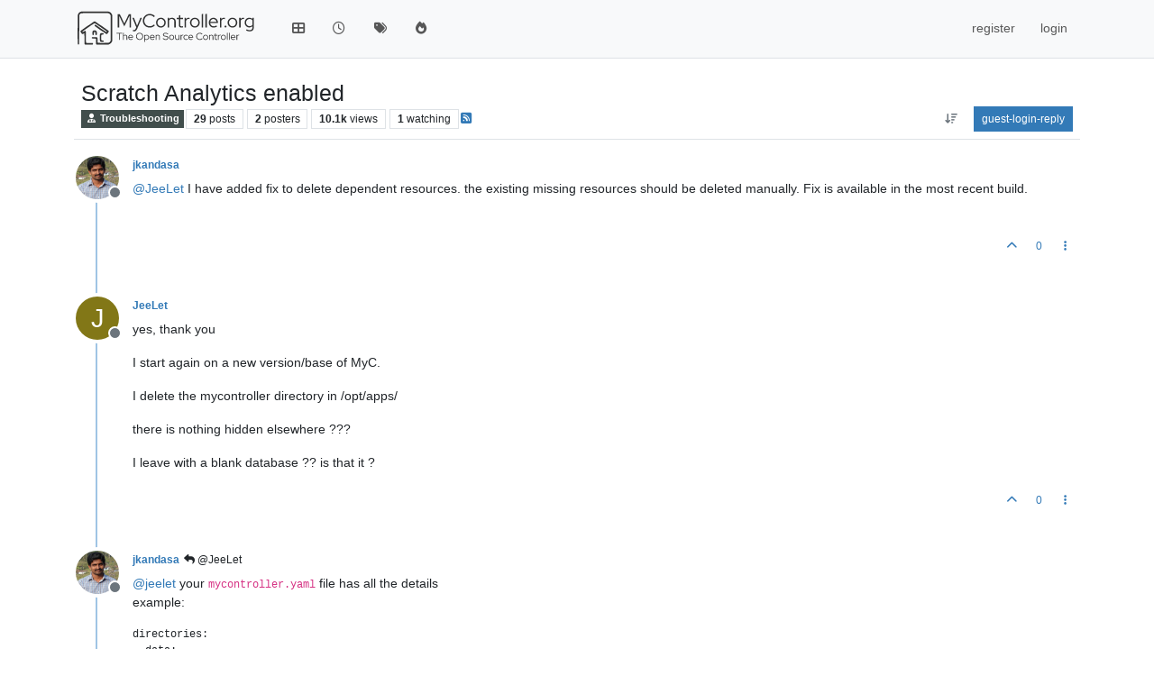

--- FILE ---
content_type: text/html; charset=utf-8
request_url: https://forum.mycontroller.org/topic/508/scratch-analytics-enabled/24
body_size: 143330
content:
<!DOCTYPE html>
<html lang="en-GB" data-dir="dir" style="direction: dir;">
<head>
<title>Scratch Analytics enabled | MyController.org - The Open Source Controller</title>
<meta name="viewport" content="width&#x3D;device-width, initial-scale&#x3D;1.0" />
	<meta name="content-type" content="text/html; charset=UTF-8" />
	<meta name="apple-mobile-web-app-capable" content="yes" />
	<meta name="mobile-web-app-capable" content="yes" />
	<meta property="og:site_name" content="MYCONTROLLER.ORG" />
	<meta name="msapplication-badge" content="frequency=30; polling-uri=http://forum.mycontroller.org/sitemap.xml" />
	<meta name="theme-color" content="#ffffff" />
	<meta name="keywords" content="mycontroller,automation,home automation,mysensors,IoT,controller,internet of things,esp8266,rfm69,nrf24l01" />
	<meta name="msapplication-square150x150logo" content="/assets/uploads/system/site-logo.svg" />
	<meta name="title" content="Scratch Analytics enabled" />
	<meta property="og:title" content="Scratch Analytics enabled" />
	<meta property="og:type" content="article" />
	<meta property="article:published_time" content="2022-03-31T09:12:49.929Z" />
	<meta property="article:modified_time" content="2022-05-06T11:51:25.482Z" />
	<meta property="article:section" content="Troubleshooting" />
	<meta name="description" content="@jeelet  Is there a place on the forum where you can find the list of Mycontroller versions?  You may check in docker hub for MyController v2: https://hub.do..." />
	<meta property="og:description" content="@jeelet  Is there a place on the forum where you can find the list of Mycontroller versions?  You may check in docker hub for MyController v2: https://hub.do..." />
	<meta property="og:image" content="https://www.gravatar.com/avatar/9fa761715b0fe9d8589e045cd76699c4?size=192" />
	<meta property="og:image:url" content="https://www.gravatar.com/avatar/9fa761715b0fe9d8589e045cd76699c4?size=192" />
	<meta property="og:image" content="http://forum.mycontroller.org/assets/uploads/system/site-logo.svg" />
	<meta property="og:image:url" content="http://forum.mycontroller.org/assets/uploads/system/site-logo.svg" />
	<meta property="og:image:width" content="210" />
	<meta property="og:image:height" content="50" />
	<meta property="og:url" content="http://forum.mycontroller.org/topic/508/scratch-analytics-enabled/24" />
	
<link rel="stylesheet" type="text/css" href="/assets/client.css?v=a00b7d060f3" />
<link rel="icon" type="image/x-icon" href="/assets/uploads/system/favicon.ico?v&#x3D;a00b7d060f3" />
	<link rel="manifest" href="/manifest.webmanifest" crossorigin="use-credentials" />
	<link rel="search" type="application/opensearchdescription+xml" title="MYCONTROLLER.ORG" href="/osd.xml" />
	<link rel="apple-touch-icon" href="/assets/uploads/system/touchicon-orig.png" />
	<link rel="icon" sizes="36x36" href="/assets/uploads/system/touchicon-36.png" />
	<link rel="icon" sizes="48x48" href="/assets/uploads/system/touchicon-48.png" />
	<link rel="icon" sizes="72x72" href="/assets/uploads/system/touchicon-72.png" />
	<link rel="icon" sizes="96x96" href="/assets/uploads/system/touchicon-96.png" />
	<link rel="icon" sizes="144x144" href="/assets/uploads/system/touchicon-144.png" />
	<link rel="icon" sizes="192x192" href="/assets/uploads/system/touchicon-192.png" />
	<link rel="prefetch" href="/assets/src/modules/composer.js?v&#x3D;a00b7d060f3" />
	<link rel="prefetch" href="/assets/src/modules/composer/uploads.js?v&#x3D;a00b7d060f3" />
	<link rel="prefetch" href="/assets/src/modules/composer/drafts.js?v&#x3D;a00b7d060f3" />
	<link rel="prefetch" href="/assets/src/modules/composer/tags.js?v&#x3D;a00b7d060f3" />
	<link rel="prefetch" href="/assets/src/modules/composer/categoryList.js?v&#x3D;a00b7d060f3" />
	<link rel="prefetch" href="/assets/src/modules/composer/resize.js?v&#x3D;a00b7d060f3" />
	<link rel="prefetch" href="/assets/src/modules/composer/autocomplete.js?v&#x3D;a00b7d060f3" />
	<link rel="prefetch" href="/assets/templates/composer.tpl?v&#x3D;a00b7d060f3" />
	<link rel="prefetch" href="/assets/language/en-GB/topic.json?v&#x3D;a00b7d060f3" />
	<link rel="prefetch" href="/assets/language/en-GB/modules.json?v&#x3D;a00b7d060f3" />
	<link rel="prefetch" href="/assets/language/en-GB/tags.json?v&#x3D;a00b7d060f3" />
	<link rel="prefetch stylesheet" href="/assets/plugins/nodebb-plugin-markdown/styles/default.css" />
	<link rel="prefetch" href="/assets/language/en-GB/markdown.json?v&#x3D;a00b7d060f3" />
	<link rel="stylesheet" href="http://forum.mycontroller.org/assets/plugins/nodebb-plugin-emoji/emoji/styles.css?v&#x3D;a00b7d060f3" />
	<link rel="canonical" href="http://forum.mycontroller.org/topic/508/scratch-analytics-enabled?page=2" />
	<link rel="alternate" type="application/rss+xml" href="/topic/508.rss" />
	<link rel="up" href="http://forum.mycontroller.org/category/33/troubleshooting" />
	<link rel="author" href="http://forum.mycontroller.org/user/jkandasa" />
	<link rel="prev" href="http://forum.mycontroller.org/topic/508/scratch-analytics-enabled?page&#x3D;1" />
	
<script>
var config = JSON.parse('{"relative_path":"","upload_url":"/assets/uploads","asset_base_url":"/assets","assetBaseUrl":"/assets","siteTitle":"MYCONTROLLER.ORG","browserTitle":"MyController.org - The Open Source Controller","description":"MyController.org - The Open Source Controller","keywords":"mycontroller,automation,home automation,mysensors,IoT,controller,internet of things,esp8266,rfm69,nrf24l01","brand:logo":"&#x2F;assets&#x2F;uploads&#x2F;system&#x2F;site-logo.svg","titleLayout":"&#123;pageTitle&#125; | &#123;browserTitle&#125;","showSiteTitle":false,"maintenanceMode":false,"postQueue":0,"minimumTitleLength":3,"maximumTitleLength":255,"minimumPostLength":8,"maximumPostLength":32767,"minimumTagsPerTopic":0,"maximumTagsPerTopic":5,"minimumTagLength":3,"maximumTagLength":15,"undoTimeout":10000,"useOutgoingLinksPage":false,"allowGuestHandles":false,"allowTopicsThumbnail":false,"usePagination":false,"disableChat":false,"disableChatMessageEditing":false,"maximumChatMessageLength":1000,"socketioTransports":["polling","websocket"],"socketioOrigins":"http://forum.mycontroller.org:*","websocketAddress":"","maxReconnectionAttempts":5,"reconnectionDelay":1500,"topicsPerPage":20,"postsPerPage":20,"maximumFileSize":512,"theme:id":"nodebb-theme-persona","theme:src":"","defaultLang":"en-GB","userLang":"en-GB","loggedIn":false,"uid":-1,"cache-buster":"v=a00b7d060f3","topicPostSort":"oldest_to_newest","categoryTopicSort":"recently_replied","csrf_token":false,"searchEnabled":true,"searchDefaultInQuick":"titles","bootswatchSkin":"","composer:showHelpTab":true,"enablePostHistory":true,"timeagoCutoff":30,"timeagoCodes":["af","am","ar","az-short","az","be","bg","bs","ca","cs","cy","da","de-short","de","dv","el","en-short","en","es-short","es","et","eu","fa-short","fa","fi","fr-short","fr","gl","he","hr","hu","hy","id","is","it-short","it","ja","jv","ko","ky","lt","lv","mk","nl","no","pl","pt-br-short","pt-br","pt-short","pt","ro","rs","ru","rw","si","sk","sl","sq","sr","sv","th","tr-short","tr","uk","ur","uz","vi","zh-CN","zh-TW"],"cookies":{"enabled":true,"message":"[[global:cookies.message]]","dismiss":"[[global:cookies.accept]]","link":"[[global:cookies.learn-more]]","link_url":"https:&#x2F;&#x2F;www.cookiesandyou.com"},"thumbs":{"size":512},"emailPrompt":1,"useragent":{"isSafari":false},"fontawesome":{"pro":false,"styles":["solid","brands","regular"],"version":"6.7.2"},"activitypub":{"probe":0},"acpLang":"undefined","topicSearchEnabled":false,"disableCustomUserSkins":false,"defaultBootswatchSkin":"","composer-default":{},"markdown":{"highlight":1,"hljsLanguages":["common"],"theme":"default.css","defaultHighlightLanguage":"","externalMark":false},"emojiCustomFirst":false,"hideSubCategories":false,"hideCategoryLastPost":false,"enableQuickReply":false,"spam-be-gone":{}}');
var app = {
user: JSON.parse('{"uid":-1,"username":"guest","displayname":"guest","userslug":"","fullname":"guest","email":"","icon:text":"?","icon:bgColor":"#aaa","groupTitle":"","groupTitleArray":[],"status":"offline","reputation":0,"email:confirmed":false,"unreadData":{"":{},"new":{},"watched":{},"unreplied":{}},"isAdmin":false,"isGlobalMod":false,"isMod":false,"privileges":{"chat":false,"chat:privileged":false,"upload:post:image":false,"upload:post:file":false,"signature":false,"invite":false,"group:create":false,"search:content":false,"search:users":false,"search:tags":false,"view:users":true,"view:tags":true,"view:groups":true,"local:login":false,"ban":false,"mute":false,"view:users:info":false},"blocks":[],"timeagoCode":"en","offline":true,"lastRoomId":null,"isEmailConfirmSent":false}')
};
document.documentElement.style.setProperty('--panel-offset', `${localStorage.getItem('panelOffset') || 0}px`);
</script>


</head>
<body class="page-topic page-topic-508 page-topic-scratch-analytics-enabled template-topic page-topic-category-33 page-topic-category-troubleshooting parent-category-33 page-status-200 theme-persona user-guest skin-noskin">
<nav id="menu" class="slideout-menu hidden">
<section class="menu-section" data-section="navigation">
<ul class="menu-section-list text-bg-dark list-unstyled"></ul>
</section>
</nav>
<nav id="chats-menu" class="slideout-menu hidden">

</nav>
<main id="panel" class="slideout-panel">
<nav class="navbar sticky-top navbar-expand-lg bg-light header border-bottom py-0" id="header-menu" component="navbar">
<div class="container-lg justify-content-start flex-nowrap">
<div class="d-flex align-items-center me-auto" style="min-width: 0px;">
<button type="button" class="navbar-toggler border-0" id="mobile-menu">
<i class="fa fa-lg fa-fw fa-bars unread-count" ></i>
<span component="unread/icon" class="notification-icon fa fa-fw fa-book unread-count" data-content="0" data-unread-url="/unread"></span>
</button>
<div class="d-inline-flex align-items-center" style="min-width: 0px;">

<a class="navbar-brand" href="https://mycontroller.org">
<img alt="" class=" forum-logo d-inline-block align-text-bottom" src="/assets/uploads/system/site-logo.svg?v=a00b7d060f3" />
</a>


</div>
</div>


<div component="navbar/title" class="visible-xs hidden">
<span></span>
</div>
<div id="nav-dropdown" class="collapse navbar-collapse d-none d-lg-block">
<ul id="main-nav" class="navbar-nav me-auto mb-2 mb-lg-0">


<li class="nav-item " title="header.categories">
<a class="nav-link navigation-link "
 href="&#x2F;categories" >

<i class="fa fa-fw fa-th-large" data-content=""></i>


<span class="visible-xs-inline">header.categories</span>


</a>

</li>



<li class="nav-item " title="header.recent">
<a class="nav-link navigation-link "
 href="&#x2F;recent" >

<i class="fa fa-fw fa-clock-o" data-content=""></i>


<span class="visible-xs-inline">header.recent</span>


</a>

</li>



<li class="nav-item " title="header.tags">
<a class="nav-link navigation-link "
 href="&#x2F;tags" >

<i class="fa fa-fw fa-tags" data-content=""></i>


<span class="visible-xs-inline">header.tags</span>


</a>

</li>



<li class="nav-item " title="header.popular">
<a class="nav-link navigation-link "
 href="&#x2F;popular" >

<i class="fa fa-fw fa-fire" data-content=""></i>


<span class="visible-xs-inline">header.popular</span>


</a>

</li>


</ul>
<ul class="navbar-nav mb-2 mb-lg-0 hidden-xs">
<li class="nav-item">
<a href="#" id="reconnect" class="nav-link hide" title="global:reconnecting-message, MYCONTROLLER.ORG">
<i class="fa fa-check"></i>
</a>
</li>
</ul>



<ul id="logged-out-menu" class="navbar-nav me-0 mb-2 mb-lg-0 align-items-center">

<li class="nav-item">
<a class="nav-link" href="/register">
<i class="fa fa-pencil fa-fw d-inline-block d-sm-none"></i>
<span>register</span>
</a>
</li>

<li class="nav-item">
<a class="nav-link" href="/login">
<i class="fa fa-sign-in fa-fw d-inline-block d-sm-none"></i>
<span>login</span>
</a>
</li>
</ul>


</div>
</div>
</nav>
<script>
const rect = document.getElementById('header-menu').getBoundingClientRect();
const offset = Math.max(0, rect.bottom);
document.documentElement.style.setProperty('--panel-offset', offset + `px`);
</script>
<div class="container-lg pt-3" id="content">
<noscript>
<div class="alert alert-danger">
<p>
Your browser does not seem to support JavaScript. As a result, your viewing experience will be diminished, and you have been placed in <strong>read-only mode</strong>.
</p>
<p>
Please download a browser that supports JavaScript, or enable it if it's disabled (i.e. NoScript).
</p>
</div>
</noscript>
<div data-widget-area="header">

</div>
<div class="row mb-5">
<div class="topic col-lg-12" itemid="/topic/508/scratch-analytics-enabled/24" itemscope itemtype="https://schema.org/DiscussionForumPosting">
<meta itemprop="headline" content="Scratch Analytics enabled">
<meta itemprop="text" content="Scratch Analytics enabled">
<meta itemprop="url" content="/topic/508/scratch-analytics-enabled/24">
<meta itemprop="datePublished" content="2022-03-31T09:12:49.929Z">
<meta itemprop="dateModified" content="2022-05-06T11:51:25.482Z">
<div itemprop="author" itemscope itemtype="https://schema.org/Person">
<meta itemprop="name" content="JeeLet">
<meta itemprop="url" content="/user/jeelet">
</div>
<div class="topic-header sticky-top mb-3 bg-body">
<div class="d-flex flex-wrap gap-3 border-bottom p-2">
<div class="d-flex flex-column gap-2 flex-grow-1">
<h1 component="post/header" class="mb-0" itemprop="name">
<div class="topic-title d-flex">
<span class="fs-3" component="topic/title">Scratch Analytics enabled</span>
</div>
</h1>
<div class="topic-info d-flex gap-2 align-items-center flex-wrap">
<span component="topic/labels" class="d-flex gap-2 hidden">
<span component="topic/scheduled" class="badge badge border border-gray-300 text-body hidden">
<i class="fa fa-clock-o"></i> scheduled
</span>
<span component="topic/pinned" class="badge badge border border-gray-300 text-body hidden">
<i class="fa fa-thumb-tack"></i> pinned
</span>
<span component="topic/locked" class="badge badge border border-gray-300 text-body hidden">
<i class="fa fa-lock"></i> locked
</span>
<a component="topic/moved" href="/category/" class="badge badge border border-gray-300 text-body text-decoration-none hidden">
<i class="fa fa-arrow-circle-right"></i> moved
</a>

</span>
<a href="/category/33/troubleshooting" class="badge px-1 text-truncate text-decoration-none border" style="color: #ffffff;background-color: #414e4c;border-color: #414e4c!important; max-width: 70vw;">
			<i class="fa fa-fw fa-user-md"></i>
			Troubleshooting
		</a>
<div data-tid="508" component="topic/tags" class="lh-1 tags tag-list d-flex flex-wrap hidden-xs hidden-empty gap-2"></div>
<div class="d-flex gap-2"><span class="badge text-body border border-gray-300 stats text-xs">
<i class="fa-regular fa-fw fa-message visible-xs-inline" title="posts"></i>
<span component="topic/post-count" title="29" class="fw-bold">29</span>
<span class="hidden-xs text-lowercase fw-normal">posts</span>
</span>
<span class="badge text-body border border-gray-300 stats text-xs">
<i class="fa fa-fw fa-user visible-xs-inline" title="posters"></i>
<span title="2" class="fw-bold">2</span>
<span class="hidden-xs text-lowercase fw-normal">posters</span>
</span>
<span class="badge text-body border border-gray-300 stats text-xs">
<i class="fa fa-fw fa-eye visible-xs-inline" title="views"></i>
<span class="fw-bold" title="10126">10.1k</span>
<span class="hidden-xs text-lowercase fw-normal">views</span>
</span>

<span class="badge text-body border border-gray-300 stats text-xs">
<i class="fa fa-fw fa-bell-o visible-xs-inline" title="watching"></i>
<span class="fw-bold" title="10126">1</span>
<span class="hidden-xs text-lowercase fw-normal">watching</span>
</span>
</div>

<a class="hidden-xs" target="_blank" href="/topic/508.rss"><i class="fa fa-rss-square"></i></a>


<div class="ms-auto">
<div class="topic-main-buttons float-end d-inline-block">
<span class="loading-indicator btn float-start hidden" done="0">
<span class="hidden-xs">loading-more-posts</span> <i class="fa fa-refresh fa-spin"></i>
</span>


<div title="sort-by" class="btn-group bottom-sheet hidden-xs" component="thread/sort">
<button class="btn btn-sm btn-ghost dropdown-toggle" data-bs-toggle="dropdown" aria-haspopup="true" aria-expanded="false" aria-label="aria:post-sort-option, oldest-to-newest">
<i class="fa fa-fw fa-arrow-down-wide-short text-secondary"></i></button>
<ul class="dropdown-menu dropdown-menu-end p-1 text-sm" role="menu">
<li>
<a class="dropdown-item rounded-1 d-flex align-items-center gap-2" href="#" class="oldest_to_newest" data-sort="oldest_to_newest" role="menuitem">
<span class="flex-grow-1">oldest-to-newest</span>
<i class="flex-shrink-0 fa fa-fw text-secondary"></i>
</a>
</li>
<li>
<a class="dropdown-item rounded-1 d-flex align-items-center gap-2" href="#" class="newest_to_oldest" data-sort="newest_to_oldest" role="menuitem">
<span class="flex-grow-1">newest-to-oldest</span>
<i class="flex-shrink-0 fa fa-fw text-secondary"></i>
</a>
</li>
<li>
<a class="dropdown-item rounded-1 d-flex align-items-center gap-2" href="#" class="most_votes" data-sort="most_votes" role="menuitem">
<span class="flex-grow-1">most-votes</span>
<i class="flex-shrink-0 fa fa-fw text-secondary"></i>
</a>
</li>
</ul>
</div>
<div class="d-inline-block">

</div>
<div component="topic/reply/container" class="btn-group bottom-sheet hidden">
<a href="/compose?tid=508" class="btn btn-sm btn-primary" component="topic/reply" data-ajaxify="false" role="button"><i class="fa fa-reply visible-xs-inline"></i><span class="visible-sm-inline visible-md-inline visible-lg-inline"> reply</span></a>
<button type="button" class="btn btn-sm btn-primary dropdown-toggle" data-bs-toggle="dropdown" aria-haspopup="true" aria-expanded="false">
<span class="caret"></span>
</button>
<ul class="dropdown-menu dropdown-menu-end" role="menu">
<li><a class="dropdown-item" href="#" component="topic/reply-as-topic" role="menuitem">reply-as-topic</a></li>
</ul>
</div>


<a component="topic/reply/guest" href="/login" class="btn btn-sm btn-primary">guest-login-reply</a>


</div>
</div>
</div>
</div>
<div class="d-flex flex-wrap gap-2 align-items-center hidden-empty " component="topic/thumb/list">
</div>
</div>
</div>



<div component="topic/deleted/message" class="alert alert-warning d-flex justify-content-between flex-wrap hidden">
<span>deleted-message</span>
<span>

</span>
</div>

<ul component="topic" class="posts timeline" data-tid="508" data-cid="33">

<li component="post" class="  " data-index="14" data-pid="3143" data-uid="1" data-timestamp="1651082612011" data-username="jkandasa" data-userslug="jkandasa" itemprop="comment" itemtype="http://schema.org/Comment" itemscope>
<a component="post/anchor" data-index="14" id="15"></a>
<meta itemprop="datePublished" content="2022-04-27T18:03:32.011Z">
<meta itemprop="dateModified" content="">

<div class="clearfix post-header">
<div class="icon float-start">
<a href="/user/jkandasa">
<img title="jkandasa" data-uid="1" class="avatar  avatar-rounded" alt="jkandasa" loading="lazy" component="user/picture" src="https://www.gravatar.com/avatar/9fa761715b0fe9d8589e045cd76699c4?size=192" style="--avatar-size: 48px;" onError="this.remove()" itemprop="image" /><span title="jkandasa" data-uid="1" class="avatar  avatar-rounded" component="user/picture" style="--avatar-size: 48px; background-color: #673ab7">J</span>

<span component="user/status" class="position-absolute top-100 start-100 border border-white border-2 rounded-circle status offline"><span class="visually-hidden">offline</span></span>

</a>
</div>
<small class="d-flex">
<div class="d-flex align-items-center gap-1 flex-wrap w-100">
<strong class="text-nowrap" itemprop="author" itemscope itemtype="https://schema.org/Person">
<meta itemprop="name" content="jkandasa">
<meta itemprop="url" content="/user/jkandasa">
<a href="/user/jkandasa" data-username="jkandasa" data-uid="1">jkandasa</a>
</strong>


<span class="visible-xs-inline-block visible-sm-inline-block visible-md-inline-block visible-lg-inline-block">

<span>

</span>
</span>
<div class="d-flex align-items-center gap-1 flex-grow-1 justify-content-end">
<span>
<i component="post/edit-indicator" class="fa fa-pencil-square edit-icon hidden"></i>
<span data-editor="" component="post/editor" class="hidden">global:last-edited-by,  <span class="timeago" title="Invalid Date"></span></span>
<span class="visible-xs-inline-block visible-sm-inline-block visible-md-inline-block visible-lg-inline-block">
<a class="permalink text-muted" href="/post/3143"><span class="timeago" title="2022-04-27T18:03:32.011Z"></span></a>
</span>
</span>
<span class="bookmarked"><i class="fa fa-bookmark-o"></i></span>
</div>
</div>
</small>
</div>
<br />
<div class="content" component="post/content" itemprop="text">
<p dir="auto"><a class="plugin-mentions-user plugin-mentions-a" href="/user/jeelet" aria-label="Profile: JeeLet">@<bdi>JeeLet</bdi></a> I have added fix to delete dependent resources. the existing missing resources should be deleted manually. Fix is available in the most recent build.</p>

</div>
<div class="post-footer">

<div class="clearfix">

<a component="post/reply-count" data-target-component="post/replies/container" href="#" class="threaded-replies user-select-none float-start text-muted hidden">
<span component="post/reply-count/avatars" class="avatars d-inline-flex gap-1 align-items-top hidden-xs ">


</span>
<span class="replies-count small" component="post/reply-count/text" data-replies="0">one-reply-to-this-post</span>
<span class="replies-last hidden-xs small">last-reply-time <span class="timeago" title=""></span></span>
<i class="fa fa-fw fa-chevron-down" component="post/replies/open"></i>
</a>

<small class="d-flex justify-content-end align-items-center gap-1" component="post/actions">
<!-- This partial intentionally left blank; overwritten by nodebb-plugin-reactions -->
<span class="post-tools">
<a component="post/reply" href="#" class="btn btn-sm btn-link user-select-none hidden">reply</a>
<a component="post/quote" href="#" class="btn btn-sm btn-link user-select-none hidden">quote</a>
</span>


<span class="votes">
<a component="post/upvote" href="#" class="btn btn-sm btn-link ">
<i class="fa fa-chevron-up"></i>
</a>
<span class="btn btn-sm btn-link" component="post/vote-count" data-votes="0">0</span>

</span>

<span component="post/tools" class="dropdown bottom-sheet d-inline-block ">
<a class="btn btn-link btn-sm dropdown-toggle" href="#" data-bs-toggle="dropdown" aria-haspopup="true" aria-expanded="false"><i class="fa fa-fw fa-ellipsis-v"></i></a>
<ul class="dropdown-menu dropdown-menu-end p-1 text-sm" role="menu"></ul>
</span>
</small>
</div>
<div component="post/replies/container"></div>
</div>

</li>




<li component="post" class="  topic-owner-post" data-index="15" data-pid="3144" data-uid="2748" data-timestamp="1651089531024" data-username="JeeLet" data-userslug="jeelet" itemprop="comment" itemtype="http://schema.org/Comment" itemscope>
<a component="post/anchor" data-index="15" id="16"></a>
<meta itemprop="datePublished" content="2022-04-27T19:58:51.024Z">
<meta itemprop="dateModified" content="">

<div class="clearfix post-header">
<div class="icon float-start">
<a href="/user/jeelet">
<span title="JeeLet" data-uid="2748" class="avatar  avatar-rounded" component="user/picture" style="--avatar-size: 48px; background-color: #827717">J</span>

<span component="user/status" class="position-absolute top-100 start-100 border border-white border-2 rounded-circle status offline"><span class="visually-hidden">offline</span></span>

</a>
</div>
<small class="d-flex">
<div class="d-flex align-items-center gap-1 flex-wrap w-100">
<strong class="text-nowrap" itemprop="author" itemscope itemtype="https://schema.org/Person">
<meta itemprop="name" content="JeeLet">
<meta itemprop="url" content="/user/jeelet">
<a href="/user/jeelet" data-username="JeeLet" data-uid="2748">JeeLet</a>
</strong>


<span class="visible-xs-inline-block visible-sm-inline-block visible-md-inline-block visible-lg-inline-block">

<span>

</span>
</span>
<div class="d-flex align-items-center gap-1 flex-grow-1 justify-content-end">
<span>
<i component="post/edit-indicator" class="fa fa-pencil-square edit-icon hidden"></i>
<span data-editor="" component="post/editor" class="hidden">global:last-edited-by,  <span class="timeago" title="Invalid Date"></span></span>
<span class="visible-xs-inline-block visible-sm-inline-block visible-md-inline-block visible-lg-inline-block">
<a class="permalink text-muted" href="/post/3144"><span class="timeago" title="2022-04-27T19:58:51.024Z"></span></a>
</span>
</span>
<span class="bookmarked"><i class="fa fa-bookmark-o"></i></span>
</div>
</div>
</small>
</div>
<br />
<div class="content" component="post/content" itemprop="text">
<p dir="auto">yes, thank you</p>
<p dir="auto">I start again on a new version/base of MyC.</p>
<p dir="auto">I delete the mycontroller directory in /opt/apps/</p>
<p dir="auto">there is nothing hidden elsewhere ???</p>
<p dir="auto">I leave with a blank database ?? is that it ?</p>

</div>
<div class="post-footer">

<div class="clearfix">

<a component="post/reply-count" data-target-component="post/replies/container" href="#" class="threaded-replies user-select-none float-start text-muted hidden">
<span component="post/reply-count/avatars" class="avatars d-inline-flex gap-1 align-items-top hidden-xs ">

<span><img title="jkandasa" data-uid="1" class="avatar  avatar-rounded" alt="jkandasa" loading="lazy" component="avatar/picture" src="https://www.gravatar.com/avatar/9fa761715b0fe9d8589e045cd76699c4?size=192" style="--avatar-size: 16px;" onError="this.remove()" itemprop="image" /><span title="jkandasa" data-uid="1" class="avatar  avatar-rounded" component="avatar/icon" style="--avatar-size: 16px; background-color: #673ab7">J</span></span>


</span>
<span class="replies-count small" component="post/reply-count/text" data-replies="1">one-reply-to-this-post</span>
<span class="replies-last hidden-xs small">last-reply-time <span class="timeago" title="2022-04-28T00:14:23.467Z"></span></span>
<i class="fa fa-fw fa-chevron-down" component="post/replies/open"></i>
</a>

<small class="d-flex justify-content-end align-items-center gap-1" component="post/actions">
<!-- This partial intentionally left blank; overwritten by nodebb-plugin-reactions -->
<span class="post-tools">
<a component="post/reply" href="#" class="btn btn-sm btn-link user-select-none hidden">reply</a>
<a component="post/quote" href="#" class="btn btn-sm btn-link user-select-none hidden">quote</a>
</span>


<span class="votes">
<a component="post/upvote" href="#" class="btn btn-sm btn-link ">
<i class="fa fa-chevron-up"></i>
</a>
<span class="btn btn-sm btn-link" component="post/vote-count" data-votes="0">0</span>

</span>

<span component="post/tools" class="dropdown bottom-sheet d-inline-block ">
<a class="btn btn-link btn-sm dropdown-toggle" href="#" data-bs-toggle="dropdown" aria-haspopup="true" aria-expanded="false"><i class="fa fa-fw fa-ellipsis-v"></i></a>
<ul class="dropdown-menu dropdown-menu-end p-1 text-sm" role="menu"></ul>
</span>
</small>
</div>
<div component="post/replies/container"></div>
</div>

</li>




<li component="post" class="  " data-index="16" data-pid="3145" data-uid="1" data-timestamp="1651104863467" data-username="jkandasa" data-userslug="jkandasa" itemprop="comment" itemtype="http://schema.org/Comment" itemscope>
<a component="post/anchor" data-index="16" id="17"></a>
<meta itemprop="datePublished" content="2022-04-28T00:14:23.467Z">
<meta itemprop="dateModified" content="">

<div class="clearfix post-header">
<div class="icon float-start">
<a href="/user/jkandasa">
<img title="jkandasa" data-uid="1" class="avatar  avatar-rounded" alt="jkandasa" loading="lazy" component="user/picture" src="https://www.gravatar.com/avatar/9fa761715b0fe9d8589e045cd76699c4?size=192" style="--avatar-size: 48px;" onError="this.remove()" itemprop="image" /><span title="jkandasa" data-uid="1" class="avatar  avatar-rounded" component="user/picture" style="--avatar-size: 48px; background-color: #673ab7">J</span>

<span component="user/status" class="position-absolute top-100 start-100 border border-white border-2 rounded-circle status offline"><span class="visually-hidden">offline</span></span>

</a>
</div>
<small class="d-flex">
<div class="d-flex align-items-center gap-1 flex-wrap w-100">
<strong class="text-nowrap" itemprop="author" itemscope itemtype="https://schema.org/Person">
<meta itemprop="name" content="jkandasa">
<meta itemprop="url" content="/user/jkandasa">
<a href="/user/jkandasa" data-username="jkandasa" data-uid="1">jkandasa</a>
</strong>


<span class="visible-xs-inline-block visible-sm-inline-block visible-md-inline-block visible-lg-inline-block">

<a component="post/parent" class="btn btn-sm btn-ghost py-0 px-1 text-xs hidden-xs" data-topid="3144" href="/post/3144"><i class="fa fa-reply"></i> @JeeLet</a>

<span>

</span>
</span>
<div class="d-flex align-items-center gap-1 flex-grow-1 justify-content-end">
<span>
<i component="post/edit-indicator" class="fa fa-pencil-square edit-icon hidden"></i>
<span data-editor="" component="post/editor" class="hidden">global:last-edited-by,  <span class="timeago" title="Invalid Date"></span></span>
<span class="visible-xs-inline-block visible-sm-inline-block visible-md-inline-block visible-lg-inline-block">
<a class="permalink text-muted" href="/post/3145"><span class="timeago" title="2022-04-28T00:14:23.467Z"></span></a>
</span>
</span>
<span class="bookmarked"><i class="fa fa-bookmark-o"></i></span>
</div>
</div>
</small>
</div>
<br />
<div class="content" component="post/content" itemprop="text">
<p dir="auto"><a class="plugin-mentions-user plugin-mentions-a" href="/user/jeelet" aria-label="Profile: jeelet">@<bdi>jeelet</bdi></a> your <code>mycontroller.yaml</code> file has all the details<br />
example:</p>
<pre><code>directories:
  data: ...
  logs: ...
  tmp: ...
  secure_share: ...
  insecure_share: ...
</code></pre>
<p dir="auto">But you do not have to delete everything. You can delete the <code>Nodes</code>, <code>Sources</code>, and <code>Fields</code> manually from the UI.</p>
<p dir="auto">another workaround: Just create a <code>Gateway</code> with the same name and delete the gateway. It is recommended to disable the gateway then delete it. In your case: <code>GWusb0</code>.</p>

</div>
<div class="post-footer">

<div class="clearfix">

<a component="post/reply-count" data-target-component="post/replies/container" href="#" class="threaded-replies user-select-none float-start text-muted hidden">
<span component="post/reply-count/avatars" class="avatars d-inline-flex gap-1 align-items-top hidden-xs ">


</span>
<span class="replies-count small" component="post/reply-count/text" data-replies="0">one-reply-to-this-post</span>
<span class="replies-last hidden-xs small">last-reply-time <span class="timeago" title=""></span></span>
<i class="fa fa-fw fa-chevron-down" component="post/replies/open"></i>
</a>

<small class="d-flex justify-content-end align-items-center gap-1" component="post/actions">
<!-- This partial intentionally left blank; overwritten by nodebb-plugin-reactions -->
<span class="post-tools">
<a component="post/reply" href="#" class="btn btn-sm btn-link user-select-none hidden">reply</a>
<a component="post/quote" href="#" class="btn btn-sm btn-link user-select-none hidden">quote</a>
</span>


<span class="votes">
<a component="post/upvote" href="#" class="btn btn-sm btn-link ">
<i class="fa fa-chevron-up"></i>
</a>
<span class="btn btn-sm btn-link" component="post/vote-count" data-votes="0">0</span>

</span>

<span component="post/tools" class="dropdown bottom-sheet d-inline-block ">
<a class="btn btn-link btn-sm dropdown-toggle" href="#" data-bs-toggle="dropdown" aria-haspopup="true" aria-expanded="false"><i class="fa fa-fw fa-ellipsis-v"></i></a>
<ul class="dropdown-menu dropdown-menu-end p-1 text-sm" role="menu"></ul>
</span>
</small>
</div>
<div component="post/replies/container"></div>
</div>

</li>




<li component="post" class="  topic-owner-post" data-index="17" data-pid="3146" data-uid="2748" data-timestamp="1651150148481" data-username="JeeLet" data-userslug="jeelet" itemprop="comment" itemtype="http://schema.org/Comment" itemscope>
<a component="post/anchor" data-index="17" id="18"></a>
<meta itemprop="datePublished" content="2022-04-28T12:49:08.481Z">
<meta itemprop="dateModified" content="">

<div class="clearfix post-header">
<div class="icon float-start">
<a href="/user/jeelet">
<span title="JeeLet" data-uid="2748" class="avatar  avatar-rounded" component="user/picture" style="--avatar-size: 48px; background-color: #827717">J</span>

<span component="user/status" class="position-absolute top-100 start-100 border border-white border-2 rounded-circle status offline"><span class="visually-hidden">offline</span></span>

</a>
</div>
<small class="d-flex">
<div class="d-flex align-items-center gap-1 flex-wrap w-100">
<strong class="text-nowrap" itemprop="author" itemscope itemtype="https://schema.org/Person">
<meta itemprop="name" content="JeeLet">
<meta itemprop="url" content="/user/jeelet">
<a href="/user/jeelet" data-username="JeeLet" data-uid="2748">JeeLet</a>
</strong>


<span class="visible-xs-inline-block visible-sm-inline-block visible-md-inline-block visible-lg-inline-block">

<span>

</span>
</span>
<div class="d-flex align-items-center gap-1 flex-grow-1 justify-content-end">
<span>
<i component="post/edit-indicator" class="fa fa-pencil-square edit-icon hidden"></i>
<span data-editor="" component="post/editor" class="hidden">global:last-edited-by,  <span class="timeago" title="Invalid Date"></span></span>
<span class="visible-xs-inline-block visible-sm-inline-block visible-md-inline-block visible-lg-inline-block">
<a class="permalink text-muted" href="/post/3146"><span class="timeago" title="2022-04-28T12:49:08.481Z"></span></a>
</span>
</span>
<span class="bookmarked"><i class="fa fa-bookmark-o"></i></span>
</div>
</div>
</small>
</div>
<br />
<div class="content" component="post/content" itemprop="text">
<p dir="auto">yes to delete yaml files in<br />
it's good, MyC is all clean <img src="http://forum.mycontroller.org/assets/plugins/nodebb-plugin-emoji/emoji/android/1f642.png?v=a00b7d060f3" class="not-responsive emoji emoji-android emoji--slightly_smiling_face" style="height:23px;width:auto;vertical-align:middle" title=":)" alt="🙂" /></p>
<p dir="auto">for influxDB nothing to delete ?</p>
<p dir="auto">a question of cosmetic:<br />
how to fade the background of the main page of MyC<br />
the white color starts to hurt my eyes.<br />
and I can't see the widgets frame<br />
a value in a css file to modify ?</p>

</div>
<div class="post-footer">

<div class="clearfix">

<a component="post/reply-count" data-target-component="post/replies/container" href="#" class="threaded-replies user-select-none float-start text-muted ">
<span component="post/reply-count/avatars" class="avatars d-inline-flex gap-1 align-items-top hidden-xs ">

<span><img title="jkandasa" data-uid="1" class="avatar  avatar-rounded" alt="jkandasa" loading="lazy" component="avatar/picture" src="https://www.gravatar.com/avatar/9fa761715b0fe9d8589e045cd76699c4?size=192" style="--avatar-size: 16px;" onError="this.remove()" itemprop="image" /><span title="jkandasa" data-uid="1" class="avatar  avatar-rounded" component="avatar/icon" style="--avatar-size: 16px; background-color: #673ab7">J</span></span>


</span>
<span class="replies-count small" component="post/reply-count/text" data-replies="3">topic:replies-to-this-post, 3</span>
<span class="replies-last hidden-xs small">last-reply-time <span class="timeago" title="2022-04-29T03:20:22.121Z"></span></span>
<i class="fa fa-fw fa-chevron-down" component="post/replies/open"></i>
</a>

<small class="d-flex justify-content-end align-items-center gap-1" component="post/actions">
<!-- This partial intentionally left blank; overwritten by nodebb-plugin-reactions -->
<span class="post-tools">
<a component="post/reply" href="#" class="btn btn-sm btn-link user-select-none hidden">reply</a>
<a component="post/quote" href="#" class="btn btn-sm btn-link user-select-none hidden">quote</a>
</span>


<span class="votes">
<a component="post/upvote" href="#" class="btn btn-sm btn-link ">
<i class="fa fa-chevron-up"></i>
</a>
<span class="btn btn-sm btn-link" component="post/vote-count" data-votes="0">0</span>

</span>

<span component="post/tools" class="dropdown bottom-sheet d-inline-block ">
<a class="btn btn-link btn-sm dropdown-toggle" href="#" data-bs-toggle="dropdown" aria-haspopup="true" aria-expanded="false"><i class="fa fa-fw fa-ellipsis-v"></i></a>
<ul class="dropdown-menu dropdown-menu-end p-1 text-sm" role="menu"></ul>
</span>
</small>
</div>
<div component="post/replies/container"></div>
</div>

</li>




<li component="post" class="  " data-index="18" data-pid="3147" data-uid="1" data-timestamp="1651202422121" data-username="jkandasa" data-userslug="jkandasa" itemprop="comment" itemtype="http://schema.org/Comment" itemscope>
<a component="post/anchor" data-index="18" id="19"></a>
<meta itemprop="datePublished" content="2022-04-29T03:20:22.121Z">
<meta itemprop="dateModified" content="">

<div class="clearfix post-header">
<div class="icon float-start">
<a href="/user/jkandasa">
<img title="jkandasa" data-uid="1" class="avatar  avatar-rounded" alt="jkandasa" loading="lazy" component="user/picture" src="https://www.gravatar.com/avatar/9fa761715b0fe9d8589e045cd76699c4?size=192" style="--avatar-size: 48px;" onError="this.remove()" itemprop="image" /><span title="jkandasa" data-uid="1" class="avatar  avatar-rounded" component="user/picture" style="--avatar-size: 48px; background-color: #673ab7">J</span>

<span component="user/status" class="position-absolute top-100 start-100 border border-white border-2 rounded-circle status offline"><span class="visually-hidden">offline</span></span>

</a>
</div>
<small class="d-flex">
<div class="d-flex align-items-center gap-1 flex-wrap w-100">
<strong class="text-nowrap" itemprop="author" itemscope itemtype="https://schema.org/Person">
<meta itemprop="name" content="jkandasa">
<meta itemprop="url" content="/user/jkandasa">
<a href="/user/jkandasa" data-username="jkandasa" data-uid="1">jkandasa</a>
</strong>


<span class="visible-xs-inline-block visible-sm-inline-block visible-md-inline-block visible-lg-inline-block">

<a component="post/parent" class="btn btn-sm btn-ghost py-0 px-1 text-xs hidden-xs" data-topid="3146" href="/post/3146"><i class="fa fa-reply"></i> @JeeLet</a>

<span>

</span>
</span>
<div class="d-flex align-items-center gap-1 flex-grow-1 justify-content-end">
<span>
<i component="post/edit-indicator" class="fa fa-pencil-square edit-icon hidden"></i>
<span data-editor="" component="post/editor" class="hidden">global:last-edited-by,  <span class="timeago" title="Invalid Date"></span></span>
<span class="visible-xs-inline-block visible-sm-inline-block visible-md-inline-block visible-lg-inline-block">
<a class="permalink text-muted" href="/post/3147"><span class="timeago" title="2022-04-29T03:20:22.121Z"></span></a>
</span>
</span>
<span class="bookmarked"><i class="fa fa-bookmark-o"></i></span>
</div>
</div>
</small>
</div>
<br />
<div class="content" component="post/content" itemprop="text">
<p dir="auto"><a class="plugin-mentions-user plugin-mentions-a" href="/user/jeelet" aria-label="Profile: jeelet">@<bdi>jeelet</bdi></a></p>
<blockquote>
<p dir="auto">for influxDB nothing to delete ?</p>
</blockquote>
<p dir="auto">for now MyController v2 will not touch influx db for deletion, you have to do it manually.</p>
<blockquote>
<p dir="auto">a question of cosmetic:<br />
how to fade the background of the main page of MyC<br />
the white color starts to hurt my eyes.<br />
and I can't see the widgets frame<br />
a value in a css file to modify ?</p>
</blockquote>
<p dir="auto">You can not modify it permanently. I will try to provide an option for that in the future build.</p>

</div>
<div class="post-footer">

<div class="clearfix">

<a component="post/reply-count" data-target-component="post/replies/container" href="#" class="threaded-replies user-select-none float-start text-muted hidden">
<span component="post/reply-count/avatars" class="avatars d-inline-flex gap-1 align-items-top hidden-xs ">


</span>
<span class="replies-count small" component="post/reply-count/text" data-replies="0">one-reply-to-this-post</span>
<span class="replies-last hidden-xs small">last-reply-time <span class="timeago" title=""></span></span>
<i class="fa fa-fw fa-chevron-down" component="post/replies/open"></i>
</a>

<small class="d-flex justify-content-end align-items-center gap-1" component="post/actions">
<!-- This partial intentionally left blank; overwritten by nodebb-plugin-reactions -->
<span class="post-tools">
<a component="post/reply" href="#" class="btn btn-sm btn-link user-select-none hidden">reply</a>
<a component="post/quote" href="#" class="btn btn-sm btn-link user-select-none hidden">quote</a>
</span>


<span class="votes">
<a component="post/upvote" href="#" class="btn btn-sm btn-link ">
<i class="fa fa-chevron-up"></i>
</a>
<span class="btn btn-sm btn-link" component="post/vote-count" data-votes="0">0</span>

</span>

<span component="post/tools" class="dropdown bottom-sheet d-inline-block ">
<a class="btn btn-link btn-sm dropdown-toggle" href="#" data-bs-toggle="dropdown" aria-haspopup="true" aria-expanded="false"><i class="fa fa-fw fa-ellipsis-v"></i></a>
<ul class="dropdown-menu dropdown-menu-end p-1 text-sm" role="menu"></ul>
</span>
</small>
</div>
<div component="post/replies/container"></div>
</div>

</li>




<li component="post" class="  " data-index="19" data-pid="3148" data-uid="1" data-timestamp="1651235217492" data-username="jkandasa" data-userslug="jkandasa" itemprop="comment" itemtype="http://schema.org/Comment" itemscope>
<a component="post/anchor" data-index="19" id="20"></a>
<meta itemprop="datePublished" content="2022-04-29T12:26:57.492Z">
<meta itemprop="dateModified" content="2022-04-29T12:27:06.015Z">

<div class="clearfix post-header">
<div class="icon float-start">
<a href="/user/jkandasa">
<img title="jkandasa" data-uid="1" class="avatar  avatar-rounded" alt="jkandasa" loading="lazy" component="user/picture" src="https://www.gravatar.com/avatar/9fa761715b0fe9d8589e045cd76699c4?size=192" style="--avatar-size: 48px;" onError="this.remove()" itemprop="image" /><span title="jkandasa" data-uid="1" class="avatar  avatar-rounded" component="user/picture" style="--avatar-size: 48px; background-color: #673ab7">J</span>

<span component="user/status" class="position-absolute top-100 start-100 border border-white border-2 rounded-circle status offline"><span class="visually-hidden">offline</span></span>

</a>
</div>
<small class="d-flex">
<div class="d-flex align-items-center gap-1 flex-wrap w-100">
<strong class="text-nowrap" itemprop="author" itemscope itemtype="https://schema.org/Person">
<meta itemprop="name" content="jkandasa">
<meta itemprop="url" content="/user/jkandasa">
<a href="/user/jkandasa" data-username="jkandasa" data-uid="1">jkandasa</a>
</strong>


<span class="visible-xs-inline-block visible-sm-inline-block visible-md-inline-block visible-lg-inline-block">

<a component="post/parent" class="btn btn-sm btn-ghost py-0 px-1 text-xs hidden-xs" data-topid="3146" href="/post/3146"><i class="fa fa-reply"></i> @JeeLet</a>

<span>

</span>
</span>
<div class="d-flex align-items-center gap-1 flex-grow-1 justify-content-end">
<span>
<i component="post/edit-indicator" class="fa fa-pencil-square edit-icon "></i>
<span data-editor="jkandasa" component="post/editor" class="hidden">global:last-edited-by, jkandasa <span class="timeago" title="29/04/2022&#44; 17:57"></span></span>
<span class="visible-xs-inline-block visible-sm-inline-block visible-md-inline-block visible-lg-inline-block">
<a class="permalink text-muted" href="/post/3148"><span class="timeago" title="2022-04-29T12:26:57.492Z"></span></a>
</span>
</span>
<span class="bookmarked"><i class="fa fa-bookmark-o"></i></span>
</div>
</div>
</small>
</div>
<br />
<div class="content" component="post/content" itemprop="text">
<p dir="auto"><a class="plugin-mentions-user plugin-mentions-a" href="/user/jeelet" aria-label="Profile: jeelet">@<bdi>jeelet</bdi></a> to support multiple themes, I have created GH issue. <a href="https://github.com/mycontroller-org/console-web/issues/10" rel="nofollow ugc">https://github.com/mycontroller-org/console-web/issues/10</a><br />
I will implement those, when i get time</p>

</div>
<div class="post-footer">

<div class="clearfix">

<a component="post/reply-count" data-target-component="post/replies/container" href="#" class="threaded-replies user-select-none float-start text-muted hidden">
<span component="post/reply-count/avatars" class="avatars d-inline-flex gap-1 align-items-top hidden-xs ">


</span>
<span class="replies-count small" component="post/reply-count/text" data-replies="0">one-reply-to-this-post</span>
<span class="replies-last hidden-xs small">last-reply-time <span class="timeago" title=""></span></span>
<i class="fa fa-fw fa-chevron-down" component="post/replies/open"></i>
</a>

<small class="d-flex justify-content-end align-items-center gap-1" component="post/actions">
<!-- This partial intentionally left blank; overwritten by nodebb-plugin-reactions -->
<span class="post-tools">
<a component="post/reply" href="#" class="btn btn-sm btn-link user-select-none hidden">reply</a>
<a component="post/quote" href="#" class="btn btn-sm btn-link user-select-none hidden">quote</a>
</span>


<span class="votes">
<a component="post/upvote" href="#" class="btn btn-sm btn-link ">
<i class="fa fa-chevron-up"></i>
</a>
<span class="btn btn-sm btn-link" component="post/vote-count" data-votes="0">0</span>

</span>

<span component="post/tools" class="dropdown bottom-sheet d-inline-block ">
<a class="btn btn-link btn-sm dropdown-toggle" href="#" data-bs-toggle="dropdown" aria-haspopup="true" aria-expanded="false"><i class="fa fa-fw fa-ellipsis-v"></i></a>
<ul class="dropdown-menu dropdown-menu-end p-1 text-sm" role="menu"></ul>
</span>
</small>
</div>
<div component="post/replies/container"></div>
</div>

</li>




<li component="post" class="  topic-owner-post" data-index="20" data-pid="3149" data-uid="2748" data-timestamp="1651249972152" data-username="JeeLet" data-userslug="jeelet" itemprop="comment" itemtype="http://schema.org/Comment" itemscope>
<a component="post/anchor" data-index="20" id="21"></a>
<meta itemprop="datePublished" content="2022-04-29T16:32:52.152Z">
<meta itemprop="dateModified" content="">

<div class="clearfix post-header">
<div class="icon float-start">
<a href="/user/jeelet">
<span title="JeeLet" data-uid="2748" class="avatar  avatar-rounded" component="user/picture" style="--avatar-size: 48px; background-color: #827717">J</span>

<span component="user/status" class="position-absolute top-100 start-100 border border-white border-2 rounded-circle status offline"><span class="visually-hidden">offline</span></span>

</a>
</div>
<small class="d-flex">
<div class="d-flex align-items-center gap-1 flex-wrap w-100">
<strong class="text-nowrap" itemprop="author" itemscope itemtype="https://schema.org/Person">
<meta itemprop="name" content="JeeLet">
<meta itemprop="url" content="/user/jeelet">
<a href="/user/jeelet" data-username="JeeLet" data-uid="2748">JeeLet</a>
</strong>


<span class="visible-xs-inline-block visible-sm-inline-block visible-md-inline-block visible-lg-inline-block">

<span>

</span>
</span>
<div class="d-flex align-items-center gap-1 flex-grow-1 justify-content-end">
<span>
<i component="post/edit-indicator" class="fa fa-pencil-square edit-icon hidden"></i>
<span data-editor="" component="post/editor" class="hidden">global:last-edited-by,  <span class="timeago" title="Invalid Date"></span></span>
<span class="visible-xs-inline-block visible-sm-inline-block visible-md-inline-block visible-lg-inline-block">
<a class="permalink text-muted" href="/post/3149"><span class="timeago" title="2022-04-29T16:32:52.152Z"></span></a>
</span>
</span>
<span class="bookmarked"><i class="fa fa-bookmark-o"></i></span>
</div>
</div>
</small>
</div>
<br />
<div class="content" component="post/content" itemprop="text">
<p dir="auto">Hello</p>
<ul>
<li>my automatic notification of the forum has trouble, I change my settings to see ;(</li>
</ul>
<p dir="auto">yes the taking into account of the themes is important, the packaging of the product is important.<br />
But my request is more for a visual comfort, I spend important hours on MyController <img src="http://forum.mycontroller.org/assets/plugins/nodebb-plugin-emoji/emoji/android/1f642.png?v=a00b7d060f3" class="not-responsive emoji emoji-android emoji--slightly_smiling_face" style="height:23px;width:auto;vertical-align:middle" title=":)" alt="🙂" /></p>
<p dir="auto">Thanks</p>

</div>
<div class="post-footer">

<div class="clearfix">

<a component="post/reply-count" data-target-component="post/replies/container" href="#" class="threaded-replies user-select-none float-start text-muted hidden">
<span component="post/reply-count/avatars" class="avatars d-inline-flex gap-1 align-items-top hidden-xs ">

<span><img title="jkandasa" data-uid="1" class="avatar  avatar-rounded" alt="jkandasa" loading="lazy" component="avatar/picture" src="https://www.gravatar.com/avatar/9fa761715b0fe9d8589e045cd76699c4?size=192" style="--avatar-size: 16px;" onError="this.remove()" itemprop="image" /><span title="jkandasa" data-uid="1" class="avatar  avatar-rounded" component="avatar/icon" style="--avatar-size: 16px; background-color: #673ab7">J</span></span>


</span>
<span class="replies-count small" component="post/reply-count/text" data-replies="1">one-reply-to-this-post</span>
<span class="replies-last hidden-xs small">last-reply-time <span class="timeago" title="2022-05-01T13:56:24.452Z"></span></span>
<i class="fa fa-fw fa-chevron-down" component="post/replies/open"></i>
</a>

<small class="d-flex justify-content-end align-items-center gap-1" component="post/actions">
<!-- This partial intentionally left blank; overwritten by nodebb-plugin-reactions -->
<span class="post-tools">
<a component="post/reply" href="#" class="btn btn-sm btn-link user-select-none hidden">reply</a>
<a component="post/quote" href="#" class="btn btn-sm btn-link user-select-none hidden">quote</a>
</span>


<span class="votes">
<a component="post/upvote" href="#" class="btn btn-sm btn-link ">
<i class="fa fa-chevron-up"></i>
</a>
<span class="btn btn-sm btn-link" component="post/vote-count" data-votes="0">0</span>

</span>

<span component="post/tools" class="dropdown bottom-sheet d-inline-block ">
<a class="btn btn-link btn-sm dropdown-toggle" href="#" data-bs-toggle="dropdown" aria-haspopup="true" aria-expanded="false"><i class="fa fa-fw fa-ellipsis-v"></i></a>
<ul class="dropdown-menu dropdown-menu-end p-1 text-sm" role="menu"></ul>
</span>
</small>
</div>
<div component="post/replies/container"></div>
</div>

</li>




<li component="post" class="  " data-index="21" data-pid="3150" data-uid="1" data-timestamp="1651413384452" data-username="jkandasa" data-userslug="jkandasa" itemprop="comment" itemtype="http://schema.org/Comment" itemscope>
<a component="post/anchor" data-index="21" id="22"></a>
<meta itemprop="datePublished" content="2022-05-01T13:56:24.452Z">
<meta itemprop="dateModified" content="">

<div class="clearfix post-header">
<div class="icon float-start">
<a href="/user/jkandasa">
<img title="jkandasa" data-uid="1" class="avatar  avatar-rounded" alt="jkandasa" loading="lazy" component="user/picture" src="https://www.gravatar.com/avatar/9fa761715b0fe9d8589e045cd76699c4?size=192" style="--avatar-size: 48px;" onError="this.remove()" itemprop="image" /><span title="jkandasa" data-uid="1" class="avatar  avatar-rounded" component="user/picture" style="--avatar-size: 48px; background-color: #673ab7">J</span>

<span component="user/status" class="position-absolute top-100 start-100 border border-white border-2 rounded-circle status offline"><span class="visually-hidden">offline</span></span>

</a>
</div>
<small class="d-flex">
<div class="d-flex align-items-center gap-1 flex-wrap w-100">
<strong class="text-nowrap" itemprop="author" itemscope itemtype="https://schema.org/Person">
<meta itemprop="name" content="jkandasa">
<meta itemprop="url" content="/user/jkandasa">
<a href="/user/jkandasa" data-username="jkandasa" data-uid="1">jkandasa</a>
</strong>


<span class="visible-xs-inline-block visible-sm-inline-block visible-md-inline-block visible-lg-inline-block">

<a component="post/parent" class="btn btn-sm btn-ghost py-0 px-1 text-xs hidden-xs" data-topid="3149" href="/post/3149"><i class="fa fa-reply"></i> @JeeLet</a>

<span>

</span>
</span>
<div class="d-flex align-items-center gap-1 flex-grow-1 justify-content-end">
<span>
<i component="post/edit-indicator" class="fa fa-pencil-square edit-icon hidden"></i>
<span data-editor="" component="post/editor" class="hidden">global:last-edited-by,  <span class="timeago" title="Invalid Date"></span></span>
<span class="visible-xs-inline-block visible-sm-inline-block visible-md-inline-block visible-lg-inline-block">
<a class="permalink text-muted" href="/post/3150"><span class="timeago" title="2022-05-01T13:56:24.452Z"></span></a>
</span>
</span>
<span class="bookmarked"><i class="fa fa-bookmark-o"></i></span>
</div>
</div>
</small>
</div>
<br />
<div class="content" component="post/content" itemprop="text">
<p dir="auto"><a class="plugin-mentions-user plugin-mentions-a" href="/user/jeelet" aria-label="Profile: jeelet">@<bdi>jeelet</bdi></a> sure, I will make it as soon as possible</p>
<blockquote>
<p dir="auto">my automatic notification of the forum has trouble, I change my settings to see ;(</p>
</blockquote>
<p dir="auto">What is the issue?</p>

</div>
<div class="post-footer">

<div class="clearfix">

<a component="post/reply-count" data-target-component="post/replies/container" href="#" class="threaded-replies user-select-none float-start text-muted hidden">
<span component="post/reply-count/avatars" class="avatars d-inline-flex gap-1 align-items-top hidden-xs ">


</span>
<span class="replies-count small" component="post/reply-count/text" data-replies="0">one-reply-to-this-post</span>
<span class="replies-last hidden-xs small">last-reply-time <span class="timeago" title=""></span></span>
<i class="fa fa-fw fa-chevron-down" component="post/replies/open"></i>
</a>

<small class="d-flex justify-content-end align-items-center gap-1" component="post/actions">
<!-- This partial intentionally left blank; overwritten by nodebb-plugin-reactions -->
<span class="post-tools">
<a component="post/reply" href="#" class="btn btn-sm btn-link user-select-none hidden">reply</a>
<a component="post/quote" href="#" class="btn btn-sm btn-link user-select-none hidden">quote</a>
</span>


<span class="votes">
<a component="post/upvote" href="#" class="btn btn-sm btn-link ">
<i class="fa fa-chevron-up"></i>
</a>
<span class="btn btn-sm btn-link" component="post/vote-count" data-votes="0">0</span>

</span>

<span component="post/tools" class="dropdown bottom-sheet d-inline-block ">
<a class="btn btn-link btn-sm dropdown-toggle" href="#" data-bs-toggle="dropdown" aria-haspopup="true" aria-expanded="false"><i class="fa fa-fw fa-ellipsis-v"></i></a>
<ul class="dropdown-menu dropdown-menu-end p-1 text-sm" role="menu"></ul>
</span>
</small>
</div>
<div component="post/replies/container"></div>
</div>

</li>




<li component="post" class="  topic-owner-post" data-index="22" data-pid="3151" data-uid="2748" data-timestamp="1651424490210" data-username="JeeLet" data-userslug="jeelet" itemprop="comment" itemtype="http://schema.org/Comment" itemscope>
<a component="post/anchor" data-index="22" id="23"></a>
<meta itemprop="datePublished" content="2022-05-01T17:01:30.210Z">
<meta itemprop="dateModified" content="2022-05-01T17:06:47.639Z">

<div class="clearfix post-header">
<div class="icon float-start">
<a href="/user/jeelet">
<span title="JeeLet" data-uid="2748" class="avatar  avatar-rounded" component="user/picture" style="--avatar-size: 48px; background-color: #827717">J</span>

<span component="user/status" class="position-absolute top-100 start-100 border border-white border-2 rounded-circle status offline"><span class="visually-hidden">offline</span></span>

</a>
</div>
<small class="d-flex">
<div class="d-flex align-items-center gap-1 flex-wrap w-100">
<strong class="text-nowrap" itemprop="author" itemscope itemtype="https://schema.org/Person">
<meta itemprop="name" content="JeeLet">
<meta itemprop="url" content="/user/jeelet">
<a href="/user/jeelet" data-username="JeeLet" data-uid="2748">JeeLet</a>
</strong>


<span class="visible-xs-inline-block visible-sm-inline-block visible-md-inline-block visible-lg-inline-block">

<span>

</span>
</span>
<div class="d-flex align-items-center gap-1 flex-grow-1 justify-content-end">
<span>
<i component="post/edit-indicator" class="fa fa-pencil-square edit-icon "></i>
<span data-editor="jeelet" component="post/editor" class="hidden">global:last-edited-by, JeeLet <span class="timeago" title="01/05/2022&#44; 22:36"></span></span>
<span class="visible-xs-inline-block visible-sm-inline-block visible-md-inline-block visible-lg-inline-block">
<a class="permalink text-muted" href="/post/3151"><span class="timeago" title="2022-05-01T17:01:30.210Z"></span></a>
</span>
</span>
<span class="bookmarked"><i class="fa fa-bookmark-o"></i></span>
</div>
</div>
</small>
</div>
<br />
<div class="content" component="post/content" itemprop="text">
<p dir="auto">No, still no automatic notification.<br />
I'll change my mailbox to see, maybe it's my provider.</p>
<p dir="auto">question:<br />
Is there a place on the forum where you can find the list of Mycontroller versions?</p>
<p dir="auto">Number and date of arrival</p>

</div>
<div class="post-footer">

<div class="clearfix">

<a component="post/reply-count" data-target-component="post/replies/container" href="#" class="threaded-replies user-select-none float-start text-muted hidden">
<span component="post/reply-count/avatars" class="avatars d-inline-flex gap-1 align-items-top hidden-xs ">

<span><img title="jkandasa" data-uid="1" class="avatar  avatar-rounded" alt="jkandasa" loading="lazy" component="avatar/picture" src="https://www.gravatar.com/avatar/9fa761715b0fe9d8589e045cd76699c4?size=192" style="--avatar-size: 16px;" onError="this.remove()" itemprop="image" /><span title="jkandasa" data-uid="1" class="avatar  avatar-rounded" component="avatar/icon" style="--avatar-size: 16px; background-color: #673ab7">J</span></span>


</span>
<span class="replies-count small" component="post/reply-count/text" data-replies="1">one-reply-to-this-post</span>
<span class="replies-last hidden-xs small">last-reply-time <span class="timeago" title="2022-05-02T08:30:49.821Z"></span></span>
<i class="fa fa-fw fa-chevron-down" component="post/replies/open"></i>
</a>

<small class="d-flex justify-content-end align-items-center gap-1" component="post/actions">
<!-- This partial intentionally left blank; overwritten by nodebb-plugin-reactions -->
<span class="post-tools">
<a component="post/reply" href="#" class="btn btn-sm btn-link user-select-none hidden">reply</a>
<a component="post/quote" href="#" class="btn btn-sm btn-link user-select-none hidden">quote</a>
</span>


<span class="votes">
<a component="post/upvote" href="#" class="btn btn-sm btn-link ">
<i class="fa fa-chevron-up"></i>
</a>
<span class="btn btn-sm btn-link" component="post/vote-count" data-votes="0">0</span>

</span>

<span component="post/tools" class="dropdown bottom-sheet d-inline-block ">
<a class="btn btn-link btn-sm dropdown-toggle" href="#" data-bs-toggle="dropdown" aria-haspopup="true" aria-expanded="false"><i class="fa fa-fw fa-ellipsis-v"></i></a>
<ul class="dropdown-menu dropdown-menu-end p-1 text-sm" role="menu"></ul>
</span>
</small>
</div>
<div component="post/replies/container"></div>
</div>

</li>




<li component="post" class="  " data-index="23" data-pid="3152" data-uid="1" data-timestamp="1651480249821" data-username="jkandasa" data-userslug="jkandasa" itemprop="comment" itemtype="http://schema.org/Comment" itemscope>
<a component="post/anchor" data-index="23" id="24"></a>
<meta itemprop="datePublished" content="2022-05-02T08:30:49.821Z">
<meta itemprop="dateModified" content="">

<div class="clearfix post-header">
<div class="icon float-start">
<a href="/user/jkandasa">
<img title="jkandasa" data-uid="1" class="avatar  avatar-rounded" alt="jkandasa" loading="lazy" component="user/picture" src="https://www.gravatar.com/avatar/9fa761715b0fe9d8589e045cd76699c4?size=192" style="--avatar-size: 48px;" onError="this.remove()" itemprop="image" /><span title="jkandasa" data-uid="1" class="avatar  avatar-rounded" component="user/picture" style="--avatar-size: 48px; background-color: #673ab7">J</span>

<span component="user/status" class="position-absolute top-100 start-100 border border-white border-2 rounded-circle status offline"><span class="visually-hidden">offline</span></span>

</a>
</div>
<small class="d-flex">
<div class="d-flex align-items-center gap-1 flex-wrap w-100">
<strong class="text-nowrap" itemprop="author" itemscope itemtype="https://schema.org/Person">
<meta itemprop="name" content="jkandasa">
<meta itemprop="url" content="/user/jkandasa">
<a href="/user/jkandasa" data-username="jkandasa" data-uid="1">jkandasa</a>
</strong>


<span class="visible-xs-inline-block visible-sm-inline-block visible-md-inline-block visible-lg-inline-block">

<a component="post/parent" class="btn btn-sm btn-ghost py-0 px-1 text-xs hidden-xs" data-topid="3151" href="/post/3151"><i class="fa fa-reply"></i> @JeeLet</a>

<span>

</span>
</span>
<div class="d-flex align-items-center gap-1 flex-grow-1 justify-content-end">
<span>
<i component="post/edit-indicator" class="fa fa-pencil-square edit-icon hidden"></i>
<span data-editor="" component="post/editor" class="hidden">global:last-edited-by,  <span class="timeago" title="Invalid Date"></span></span>
<span class="visible-xs-inline-block visible-sm-inline-block visible-md-inline-block visible-lg-inline-block">
<a class="permalink text-muted" href="/post/3152"><span class="timeago" title="2022-05-02T08:30:49.821Z"></span></a>
</span>
</span>
<span class="bookmarked"><i class="fa fa-bookmark-o"></i></span>
</div>
</div>
</small>
</div>
<br />
<div class="content" component="post/content" itemprop="text">
<p dir="auto"><a class="plugin-mentions-user plugin-mentions-a" href="/user/jeelet" aria-label="Profile: jeelet">@<bdi>jeelet</bdi></a></p>
<blockquote>
<p dir="auto">Is there a place on the forum where you can find the list of Mycontroller versions?</p>
</blockquote>
<p dir="auto">You may check in docker hub for MyController v2: <a href="https://hub.docker.com/r/mycontroller/server/tags" rel="nofollow ugc">https://hub.docker.com/r/mycontroller/server/tags</a></p>
<p dir="auto">Yet to release the first version of the MyController V2. Till that time you can not see different version numbers</p>

</div>
<div class="post-footer">

<div class="clearfix">

<a component="post/reply-count" data-target-component="post/replies/container" href="#" class="threaded-replies user-select-none float-start text-muted hidden">
<span component="post/reply-count/avatars" class="avatars d-inline-flex gap-1 align-items-top hidden-xs ">


</span>
<span class="replies-count small" component="post/reply-count/text" data-replies="0">one-reply-to-this-post</span>
<span class="replies-last hidden-xs small">last-reply-time <span class="timeago" title=""></span></span>
<i class="fa fa-fw fa-chevron-down" component="post/replies/open"></i>
</a>

<small class="d-flex justify-content-end align-items-center gap-1" component="post/actions">
<!-- This partial intentionally left blank; overwritten by nodebb-plugin-reactions -->
<span class="post-tools">
<a component="post/reply" href="#" class="btn btn-sm btn-link user-select-none hidden">reply</a>
<a component="post/quote" href="#" class="btn btn-sm btn-link user-select-none hidden">quote</a>
</span>


<span class="votes">
<a component="post/upvote" href="#" class="btn btn-sm btn-link ">
<i class="fa fa-chevron-up"></i>
</a>
<span class="btn btn-sm btn-link" component="post/vote-count" data-votes="0">0</span>

</span>

<span component="post/tools" class="dropdown bottom-sheet d-inline-block ">
<a class="btn btn-link btn-sm dropdown-toggle" href="#" data-bs-toggle="dropdown" aria-haspopup="true" aria-expanded="false"><i class="fa fa-fw fa-ellipsis-v"></i></a>
<ul class="dropdown-menu dropdown-menu-end p-1 text-sm" role="menu"></ul>
</span>
</small>
</div>
<div component="post/replies/container"></div>
</div>

</li>




<li component="post" class="  topic-owner-post" data-index="24" data-pid="3153" data-uid="2748" data-timestamp="1651480916101" data-username="JeeLet" data-userslug="jeelet" itemprop="comment" itemtype="http://schema.org/Comment" itemscope>
<a component="post/anchor" data-index="24" id="25"></a>
<meta itemprop="datePublished" content="2022-05-02T08:41:56.101Z">
<meta itemprop="dateModified" content="">

<div class="clearfix post-header">
<div class="icon float-start">
<a href="/user/jeelet">
<span title="JeeLet" data-uid="2748" class="avatar  avatar-rounded" component="user/picture" style="--avatar-size: 48px; background-color: #827717">J</span>

<span component="user/status" class="position-absolute top-100 start-100 border border-white border-2 rounded-circle status offline"><span class="visually-hidden">offline</span></span>

</a>
</div>
<small class="d-flex">
<div class="d-flex align-items-center gap-1 flex-wrap w-100">
<strong class="text-nowrap" itemprop="author" itemscope itemtype="https://schema.org/Person">
<meta itemprop="name" content="JeeLet">
<meta itemprop="url" content="/user/jeelet">
<a href="/user/jeelet" data-username="JeeLet" data-uid="2748">JeeLet</a>
</strong>


<span class="visible-xs-inline-block visible-sm-inline-block visible-md-inline-block visible-lg-inline-block">

<span>

</span>
</span>
<div class="d-flex align-items-center gap-1 flex-grow-1 justify-content-end">
<span>
<i component="post/edit-indicator" class="fa fa-pencil-square edit-icon hidden"></i>
<span data-editor="" component="post/editor" class="hidden">global:last-edited-by,  <span class="timeago" title="Invalid Date"></span></span>
<span class="visible-xs-inline-block visible-sm-inline-block visible-md-inline-block visible-lg-inline-block">
<a class="permalink text-muted" href="/post/3153"><span class="timeago" title="2022-05-02T08:41:56.101Z"></span></a>
</span>
</span>
<span class="bookmarked"><i class="fa fa-bookmark-o"></i></span>
</div>
</div>
</small>
</div>
<br />
<div class="content" component="post/content" itemprop="text">
<p dir="auto">I expressed myself badly, I wanted to say the updates <img src="http://forum.mycontroller.org/assets/plugins/nodebb-plugin-emoji/emoji/android/1f642.png?v=a00b7d060f3" class="not-responsive emoji emoji-android emoji--slightly_smiling_face" style="height:23px;width:auto;vertical-align:middle" title=":)" alt="🙂" /></p>
<p dir="auto">but I found it on <a href="https://github.com/mycontroller-org" rel="nofollow ugc">https://github.com/mycontroller-org</a></p>
<p dir="auto">there is a text, a line that gives the info<br />
example : "Updated 3 days ago"</p>
<p dir="auto">for lack of number I would have a date <img src="http://forum.mycontroller.org/assets/plugins/nodebb-plugin-emoji/emoji/android/1f642.png?v=a00b7d060f3" class="not-responsive emoji emoji-android emoji--slightly_smiling_face" style="height:23px;width:auto;vertical-align:middle" title=":)" alt="🙂" /></p>
<p dir="auto">good day to you  jkandasa</p>

</div>
<div class="post-footer">

<div class="clearfix">

<a component="post/reply-count" data-target-component="post/replies/container" href="#" class="threaded-replies user-select-none float-start text-muted hidden">
<span component="post/reply-count/avatars" class="avatars d-inline-flex gap-1 align-items-top hidden-xs ">

<span><img title="jkandasa" data-uid="1" class="avatar  avatar-rounded" alt="jkandasa" loading="lazy" component="avatar/picture" src="https://www.gravatar.com/avatar/9fa761715b0fe9d8589e045cd76699c4?size=192" style="--avatar-size: 16px;" onError="this.remove()" itemprop="image" /><span title="jkandasa" data-uid="1" class="avatar  avatar-rounded" component="avatar/icon" style="--avatar-size: 16px; background-color: #673ab7">J</span></span>


</span>
<span class="replies-count small" component="post/reply-count/text" data-replies="1">one-reply-to-this-post</span>
<span class="replies-last hidden-xs small">last-reply-time <span class="timeago" title="2022-05-02T09:47:55.281Z"></span></span>
<i class="fa fa-fw fa-chevron-down" component="post/replies/open"></i>
</a>

<small class="d-flex justify-content-end align-items-center gap-1" component="post/actions">
<!-- This partial intentionally left blank; overwritten by nodebb-plugin-reactions -->
<span class="post-tools">
<a component="post/reply" href="#" class="btn btn-sm btn-link user-select-none hidden">reply</a>
<a component="post/quote" href="#" class="btn btn-sm btn-link user-select-none hidden">quote</a>
</span>


<span class="votes">
<a component="post/upvote" href="#" class="btn btn-sm btn-link ">
<i class="fa fa-chevron-up"></i>
</a>
<span class="btn btn-sm btn-link" component="post/vote-count" data-votes="0">0</span>

</span>

<span component="post/tools" class="dropdown bottom-sheet d-inline-block ">
<a class="btn btn-link btn-sm dropdown-toggle" href="#" data-bs-toggle="dropdown" aria-haspopup="true" aria-expanded="false"><i class="fa fa-fw fa-ellipsis-v"></i></a>
<ul class="dropdown-menu dropdown-menu-end p-1 text-sm" role="menu"></ul>
</span>
</small>
</div>
<div component="post/replies/container"></div>
</div>

</li>




<li component="post" class="  " data-index="25" data-pid="3154" data-uid="1" data-timestamp="1651484875281" data-username="jkandasa" data-userslug="jkandasa" itemprop="comment" itemtype="http://schema.org/Comment" itemscope>
<a component="post/anchor" data-index="25" id="26"></a>
<meta itemprop="datePublished" content="2022-05-02T09:47:55.281Z">
<meta itemprop="dateModified" content="">

<div class="clearfix post-header">
<div class="icon float-start">
<a href="/user/jkandasa">
<img title="jkandasa" data-uid="1" class="avatar  avatar-rounded" alt="jkandasa" loading="lazy" component="user/picture" src="https://www.gravatar.com/avatar/9fa761715b0fe9d8589e045cd76699c4?size=192" style="--avatar-size: 48px;" onError="this.remove()" itemprop="image" /><span title="jkandasa" data-uid="1" class="avatar  avatar-rounded" component="user/picture" style="--avatar-size: 48px; background-color: #673ab7">J</span>

<span component="user/status" class="position-absolute top-100 start-100 border border-white border-2 rounded-circle status offline"><span class="visually-hidden">offline</span></span>

</a>
</div>
<small class="d-flex">
<div class="d-flex align-items-center gap-1 flex-wrap w-100">
<strong class="text-nowrap" itemprop="author" itemscope itemtype="https://schema.org/Person">
<meta itemprop="name" content="jkandasa">
<meta itemprop="url" content="/user/jkandasa">
<a href="/user/jkandasa" data-username="jkandasa" data-uid="1">jkandasa</a>
</strong>


<span class="visible-xs-inline-block visible-sm-inline-block visible-md-inline-block visible-lg-inline-block">

<a component="post/parent" class="btn btn-sm btn-ghost py-0 px-1 text-xs hidden-xs" data-topid="3153" href="/post/3153"><i class="fa fa-reply"></i> @JeeLet</a>

<span>

</span>
</span>
<div class="d-flex align-items-center gap-1 flex-grow-1 justify-content-end">
<span>
<i component="post/edit-indicator" class="fa fa-pencil-square edit-icon hidden"></i>
<span data-editor="" component="post/editor" class="hidden">global:last-edited-by,  <span class="timeago" title="Invalid Date"></span></span>
<span class="visible-xs-inline-block visible-sm-inline-block visible-md-inline-block visible-lg-inline-block">
<a class="permalink text-muted" href="/post/3154"><span class="timeago" title="2022-05-02T09:47:55.281Z"></span></a>
</span>
</span>
<span class="bookmarked"><i class="fa fa-bookmark-o"></i></span>
</div>
</div>
</small>
</div>
<br />
<div class="content" component="post/content" itemprop="text">
<p dir="auto"><a class="plugin-mentions-user plugin-mentions-a" href="/user/jeelet" aria-label="Profile: jeelet">@<bdi>jeelet</bdi></a> for executable you can check it in <a href="https://github.com/mycontroller-org/server/releases/tag/master" rel="nofollow ugc">https://github.com/mycontroller-org/server/releases/tag/master</a></p>

</div>
<div class="post-footer">

<div class="clearfix">

<a component="post/reply-count" data-target-component="post/replies/container" href="#" class="threaded-replies user-select-none float-start text-muted hidden">
<span component="post/reply-count/avatars" class="avatars d-inline-flex gap-1 align-items-top hidden-xs ">


</span>
<span class="replies-count small" component="post/reply-count/text" data-replies="0">one-reply-to-this-post</span>
<span class="replies-last hidden-xs small">last-reply-time <span class="timeago" title=""></span></span>
<i class="fa fa-fw fa-chevron-down" component="post/replies/open"></i>
</a>

<small class="d-flex justify-content-end align-items-center gap-1" component="post/actions">
<!-- This partial intentionally left blank; overwritten by nodebb-plugin-reactions -->
<span class="post-tools">
<a component="post/reply" href="#" class="btn btn-sm btn-link user-select-none hidden">reply</a>
<a component="post/quote" href="#" class="btn btn-sm btn-link user-select-none hidden">quote</a>
</span>


<span class="votes">
<a component="post/upvote" href="#" class="btn btn-sm btn-link ">
<i class="fa fa-chevron-up"></i>
</a>
<span class="btn btn-sm btn-link" component="post/vote-count" data-votes="0">0</span>

</span>

<span component="post/tools" class="dropdown bottom-sheet d-inline-block ">
<a class="btn btn-link btn-sm dropdown-toggle" href="#" data-bs-toggle="dropdown" aria-haspopup="true" aria-expanded="false"><i class="fa fa-fw fa-ellipsis-v"></i></a>
<ul class="dropdown-menu dropdown-menu-end p-1 text-sm" role="menu"></ul>
</span>
</small>
</div>
<div component="post/replies/container"></div>
</div>

</li>




<li component="post" class="  " data-index="26" data-pid="3156" data-uid="1" data-timestamp="1651817895520" data-username="jkandasa" data-userslug="jkandasa" itemprop="comment" itemtype="http://schema.org/Comment" itemscope>
<a component="post/anchor" data-index="26" id="27"></a>
<meta itemprop="datePublished" content="2022-05-06T06:18:15.520Z">
<meta itemprop="dateModified" content="2022-05-06T06:19:44.505Z">

<div class="clearfix post-header">
<div class="icon float-start">
<a href="/user/jkandasa">
<img title="jkandasa" data-uid="1" class="avatar  avatar-rounded" alt="jkandasa" loading="lazy" component="user/picture" src="https://www.gravatar.com/avatar/9fa761715b0fe9d8589e045cd76699c4?size=192" style="--avatar-size: 48px;" onError="this.remove()" itemprop="image" /><span title="jkandasa" data-uid="1" class="avatar  avatar-rounded" component="user/picture" style="--avatar-size: 48px; background-color: #673ab7">J</span>

<span component="user/status" class="position-absolute top-100 start-100 border border-white border-2 rounded-circle status offline"><span class="visually-hidden">offline</span></span>

</a>
</div>
<small class="d-flex">
<div class="d-flex align-items-center gap-1 flex-wrap w-100">
<strong class="text-nowrap" itemprop="author" itemscope itemtype="https://schema.org/Person">
<meta itemprop="name" content="jkandasa">
<meta itemprop="url" content="/user/jkandasa">
<a href="/user/jkandasa" data-username="jkandasa" data-uid="1">jkandasa</a>
</strong>


<span class="visible-xs-inline-block visible-sm-inline-block visible-md-inline-block visible-lg-inline-block">

<a component="post/parent" class="btn btn-sm btn-ghost py-0 px-1 text-xs hidden-xs" data-topid="3146" href="/post/3146"><i class="fa fa-reply"></i> @JeeLet</a>

<span>

</span>
</span>
<div class="d-flex align-items-center gap-1 flex-grow-1 justify-content-end">
<span>
<i component="post/edit-indicator" class="fa fa-pencil-square edit-icon "></i>
<span data-editor="jkandasa" component="post/editor" class="hidden">global:last-edited-by, jkandasa <span class="timeago" title="06/05/2022&#44; 11:49"></span></span>
<span class="visible-xs-inline-block visible-sm-inline-block visible-md-inline-block visible-lg-inline-block">
<a class="permalink text-muted" href="/post/3156"><span class="timeago" title="2022-05-06T06:18:15.520Z"></span></a>
</span>
</span>
<span class="bookmarked"><i class="fa fa-bookmark-o"></i></span>
</div>
</div>
</small>
</div>
<br />
<div class="content" component="post/content" itemprop="text">
<p dir="auto"><a class="plugin-mentions-user plugin-mentions-a" href="/user/jeelet" aria-label="Profile: JeeLet">@<bdi>JeeLet</bdi></a> there is an update in theme, I have implemented initial support for theme. long way to go. overtime we can completely implement the theme feature in MyController v2.</p>
<p dir="auto">you can check the latest build for the change.</p>
<p dir="auto">to add custom theme:</p>
<ul>
<li><code>Resources &gt;&gt; Data Repository &gt;&gt; Add</code>, the following,</li>
<li>refresh the browser</li>
<li>you can create multiple themes based on this template</li>
</ul>
<pre><code>id: gray_theme
readOnly: true
description: Gray theme
labels:
  gui_theme: 'true'
data:
  '--mc-background-color': '#ccc'
  '--mc-components-background-color': '#ccc'
  '--mc-dashboard-background-color': '#ccc'
  '--mc-timestamp-color': var(--pf-global--palette--black-600)
  '--mc-widget-background-color': '#ccc'
  '--mc-widget-title-background-color': '#f6f6f6'
  '--mc-widget-title-color': '#434343'
  '--mc-widget-utilization-function-color': var(--pf-global--palette--black-400)
  '--mc-widget-utilization-title-color': var(--pf-global--palette--black-600)
  '--mc-widget-utilization-unit-color': var(--pf-global--palette--black-600)
  '--mc-widget-utilization-value-color': var(--pf-global--palette--black-800)
</code></pre>
<ul>
<li>To change the theme,<br />
<img src="/assets/uploads/files/1651817650068-4bda4861-1d36-418f-b1e2-3995afb2aee1-image.png" alt="4bda4861-1d36-418f-b1e2-3995afb2aee1-image.png" class=" img-fluid img-markdown" /></li>
<li>your newly added custom themes will be listed here on browser refresh</li>
<li>for now changing themes are not recorded in server, only caches in browser.</li>
</ul>

</div>
<div class="post-footer">

<div class="clearfix">

<a component="post/reply-count" data-target-component="post/replies/container" href="#" class="threaded-replies user-select-none float-start text-muted hidden">
<span component="post/reply-count/avatars" class="avatars d-inline-flex gap-1 align-items-top hidden-xs ">


</span>
<span class="replies-count small" component="post/reply-count/text" data-replies="0">one-reply-to-this-post</span>
<span class="replies-last hidden-xs small">last-reply-time <span class="timeago" title=""></span></span>
<i class="fa fa-fw fa-chevron-down" component="post/replies/open"></i>
</a>

<small class="d-flex justify-content-end align-items-center gap-1" component="post/actions">
<!-- This partial intentionally left blank; overwritten by nodebb-plugin-reactions -->
<span class="post-tools">
<a component="post/reply" href="#" class="btn btn-sm btn-link user-select-none hidden">reply</a>
<a component="post/quote" href="#" class="btn btn-sm btn-link user-select-none hidden">quote</a>
</span>


<span class="votes">
<a component="post/upvote" href="#" class="btn btn-sm btn-link ">
<i class="fa fa-chevron-up"></i>
</a>
<span class="btn btn-sm btn-link" component="post/vote-count" data-votes="0">0</span>

</span>

<span component="post/tools" class="dropdown bottom-sheet d-inline-block ">
<a class="btn btn-link btn-sm dropdown-toggle" href="#" data-bs-toggle="dropdown" aria-haspopup="true" aria-expanded="false"><i class="fa fa-fw fa-ellipsis-v"></i></a>
<ul class="dropdown-menu dropdown-menu-end p-1 text-sm" role="menu"></ul>
</span>
</small>
</div>
<div component="post/replies/container"></div>
</div>

</li>




<li component="post" class="  topic-owner-post" data-index="27" data-pid="3157" data-uid="2748" data-timestamp="1651820385357" data-username="JeeLet" data-userslug="jeelet" itemprop="comment" itemtype="http://schema.org/Comment" itemscope>
<a component="post/anchor" data-index="27" id="28"></a>
<meta itemprop="datePublished" content="2022-05-06T06:59:45.357Z">
<meta itemprop="dateModified" content="">

<div class="clearfix post-header">
<div class="icon float-start">
<a href="/user/jeelet">
<span title="JeeLet" data-uid="2748" class="avatar  avatar-rounded" component="user/picture" style="--avatar-size: 48px; background-color: #827717">J</span>

<span component="user/status" class="position-absolute top-100 start-100 border border-white border-2 rounded-circle status offline"><span class="visually-hidden">offline</span></span>

</a>
</div>
<small class="d-flex">
<div class="d-flex align-items-center gap-1 flex-wrap w-100">
<strong class="text-nowrap" itemprop="author" itemscope itemtype="https://schema.org/Person">
<meta itemprop="name" content="JeeLet">
<meta itemprop="url" content="/user/jeelet">
<a href="/user/jeelet" data-username="JeeLet" data-uid="2748">JeeLet</a>
</strong>


<span class="visible-xs-inline-block visible-sm-inline-block visible-md-inline-block visible-lg-inline-block">

<span>

</span>
</span>
<div class="d-flex align-items-center gap-1 flex-grow-1 justify-content-end">
<span>
<i component="post/edit-indicator" class="fa fa-pencil-square edit-icon hidden"></i>
<span data-editor="" component="post/editor" class="hidden">global:last-edited-by,  <span class="timeago" title="Invalid Date"></span></span>
<span class="visible-xs-inline-block visible-sm-inline-block visible-md-inline-block visible-lg-inline-block">
<a class="permalink text-muted" href="/post/3157"><span class="timeago" title="2022-05-06T06:59:45.357Z"></span></a>
</span>
</span>
<span class="bookmarked"><i class="fa fa-bookmark-o"></i></span>
</div>
</div>
</small>
</div>
<br />
<div class="content" component="post/content" itemprop="text">
<p dir="auto">Hello <strong>jkandasa</strong></p>
<p dir="auto">I realize that I give you a lot of work, I will try to reduce my requests.<br />
But MyController has a big potential, the choice that you made to assemble different elements and the type of structure that forms MyC is great.</p>
<p dir="auto">So Bravo for the launching of the themes step, I test in the day, I will make a report this evening or tomorrow (a video ? <img src="http://forum.mycontroller.org/assets/plugins/nodebb-plugin-emoji/emoji/android/1f642.png?v=a00b7d060f3" class="not-responsive emoji emoji-android emoji--slightly_smiling_face" style="height:23px;width:auto;vertical-align:middle" title=":)" alt="🙂" /> )</p>
<p dir="auto">Thanks again</p>
<p dir="auto">ps: message notification finally works<br />
(it was my provider )</p>

</div>
<div class="post-footer">

<div class="clearfix">

<a component="post/reply-count" data-target-component="post/replies/container" href="#" class="threaded-replies user-select-none float-start text-muted hidden">
<span component="post/reply-count/avatars" class="avatars d-inline-flex gap-1 align-items-top hidden-xs ">

<span><img title="jkandasa" data-uid="1" class="avatar  avatar-rounded" alt="jkandasa" loading="lazy" component="avatar/picture" src="https://www.gravatar.com/avatar/9fa761715b0fe9d8589e045cd76699c4?size=192" style="--avatar-size: 16px;" onError="this.remove()" itemprop="image" /><span title="jkandasa" data-uid="1" class="avatar  avatar-rounded" component="avatar/icon" style="--avatar-size: 16px; background-color: #673ab7">J</span></span>


</span>
<span class="replies-count small" component="post/reply-count/text" data-replies="1">one-reply-to-this-post</span>
<span class="replies-last hidden-xs small">last-reply-time <span class="timeago" title="2022-05-06T11:51:25.482Z"></span></span>
<i class="fa fa-fw fa-chevron-down" component="post/replies/open"></i>
</a>

<small class="d-flex justify-content-end align-items-center gap-1" component="post/actions">
<!-- This partial intentionally left blank; overwritten by nodebb-plugin-reactions -->
<span class="post-tools">
<a component="post/reply" href="#" class="btn btn-sm btn-link user-select-none hidden">reply</a>
<a component="post/quote" href="#" class="btn btn-sm btn-link user-select-none hidden">quote</a>
</span>


<span class="votes">
<a component="post/upvote" href="#" class="btn btn-sm btn-link ">
<i class="fa fa-chevron-up"></i>
</a>
<span class="btn btn-sm btn-link" component="post/vote-count" data-votes="0">0</span>

</span>

<span component="post/tools" class="dropdown bottom-sheet d-inline-block ">
<a class="btn btn-link btn-sm dropdown-toggle" href="#" data-bs-toggle="dropdown" aria-haspopup="true" aria-expanded="false"><i class="fa fa-fw fa-ellipsis-v"></i></a>
<ul class="dropdown-menu dropdown-menu-end p-1 text-sm" role="menu"></ul>
</span>
</small>
</div>
<div component="post/replies/container"></div>
</div>

</li>




<li component="post" class="  " data-index="28" data-pid="3158" data-uid="1" data-timestamp="1651837885482" data-username="jkandasa" data-userslug="jkandasa" itemprop="comment" itemtype="http://schema.org/Comment" itemscope>
<a component="post/anchor" data-index="28" id="29"></a>
<meta itemprop="datePublished" content="2022-05-06T11:51:25.482Z">
<meta itemprop="dateModified" content="">

<div class="clearfix post-header">
<div class="icon float-start">
<a href="/user/jkandasa">
<img title="jkandasa" data-uid="1" class="avatar  avatar-rounded" alt="jkandasa" loading="lazy" component="user/picture" src="https://www.gravatar.com/avatar/9fa761715b0fe9d8589e045cd76699c4?size=192" style="--avatar-size: 48px;" onError="this.remove()" itemprop="image" /><span title="jkandasa" data-uid="1" class="avatar  avatar-rounded" component="user/picture" style="--avatar-size: 48px; background-color: #673ab7">J</span>

<span component="user/status" class="position-absolute top-100 start-100 border border-white border-2 rounded-circle status offline"><span class="visually-hidden">offline</span></span>

</a>
</div>
<small class="d-flex">
<div class="d-flex align-items-center gap-1 flex-wrap w-100">
<strong class="text-nowrap" itemprop="author" itemscope itemtype="https://schema.org/Person">
<meta itemprop="name" content="jkandasa">
<meta itemprop="url" content="/user/jkandasa">
<a href="/user/jkandasa" data-username="jkandasa" data-uid="1">jkandasa</a>
</strong>


<span class="visible-xs-inline-block visible-sm-inline-block visible-md-inline-block visible-lg-inline-block">

<a component="post/parent" class="btn btn-sm btn-ghost py-0 px-1 text-xs hidden-xs" data-topid="3157" href="/post/3157"><i class="fa fa-reply"></i> @JeeLet</a>

<span>

</span>
</span>
<div class="d-flex align-items-center gap-1 flex-grow-1 justify-content-end">
<span>
<i component="post/edit-indicator" class="fa fa-pencil-square edit-icon hidden"></i>
<span data-editor="" component="post/editor" class="hidden">global:last-edited-by,  <span class="timeago" title="Invalid Date"></span></span>
<span class="visible-xs-inline-block visible-sm-inline-block visible-md-inline-block visible-lg-inline-block">
<a class="permalink text-muted" href="/post/3158"><span class="timeago" title="2022-05-06T11:51:25.482Z"></span></a>
</span>
</span>
<span class="bookmarked"><i class="fa fa-bookmark-o"></i></span>
</div>
</div>
</small>
</div>
<br />
<div class="content" component="post/content" itemprop="text">
<p dir="auto"><a class="plugin-mentions-user plugin-mentions-a" href="/user/jeelet" aria-label="Profile: jeelet">@<bdi>jeelet</bdi></a></p>
<blockquote>
<p dir="auto">I realize that I give you a lot of work, I will try to reduce my requests.</p>
</blockquote>
<p dir="auto">until it is a valid request, no worries<br />
I can work only on the request, when I get enough free time.</p>
<blockquote>
<p dir="auto">So Bravo for the launching of the themes step, I test in the day, I will make a report this evening or tomorrow (a video ? <img src="http://forum.mycontroller.org/assets/plugins/nodebb-plugin-emoji/emoji/android/1f642.png?v=a00b7d060f3" class="not-responsive emoji emoji-android emoji--slightly_smiling_face" style="height:23px;width:auto;vertical-align:middle" title="🙂" alt="🙂" /> )</p>
</blockquote>
<p dir="auto">do it when you have free time</p>
<blockquote>
<p dir="auto">ps: message notification finally works</p>
</blockquote>
<p dir="auto">good to know</p>

</div>
<div class="post-footer">

<div class="clearfix">

<a component="post/reply-count" data-target-component="post/replies/container" href="#" class="threaded-replies user-select-none float-start text-muted hidden">
<span component="post/reply-count/avatars" class="avatars d-inline-flex gap-1 align-items-top hidden-xs ">


</span>
<span class="replies-count small" component="post/reply-count/text" data-replies="0">one-reply-to-this-post</span>
<span class="replies-last hidden-xs small">last-reply-time <span class="timeago" title=""></span></span>
<i class="fa fa-fw fa-chevron-down" component="post/replies/open"></i>
</a>

<small class="d-flex justify-content-end align-items-center gap-1" component="post/actions">
<!-- This partial intentionally left blank; overwritten by nodebb-plugin-reactions -->
<span class="post-tools">
<a component="post/reply" href="#" class="btn btn-sm btn-link user-select-none hidden">reply</a>
<a component="post/quote" href="#" class="btn btn-sm btn-link user-select-none hidden">quote</a>
</span>


<span class="votes">
<a component="post/upvote" href="#" class="btn btn-sm btn-link ">
<i class="fa fa-chevron-up"></i>
</a>
<span class="btn btn-sm btn-link" component="post/vote-count" data-votes="0">0</span>

</span>

<span component="post/tools" class="dropdown bottom-sheet d-inline-block ">
<a class="btn btn-link btn-sm dropdown-toggle" href="#" data-bs-toggle="dropdown" aria-haspopup="true" aria-expanded="false"><i class="fa fa-fw fa-ellipsis-v"></i></a>
<ul class="dropdown-menu dropdown-menu-end p-1 text-sm" role="menu"></ul>
</span>
</small>
</div>
<div component="post/replies/container"></div>
</div>

</li>




</ul>



<div class="pagination-block border border-1 text-bg-light text-center">
<div class="progress-bar bg-info"></div>
<div class="wrapper dropup">
<i class="fa fa-2x fa-angle-double-up pointer fa-fw pagetop"></i>
<a href="#" class="text-reset dropdown-toggle d-inline-block text-decoration-none" data-bs-toggle="dropdown" data-bs-reference="parent" aria-haspopup="true" aria-expanded="false">
<span class="pagination-text"></span>
</a>
<i class="fa fa-2x fa-angle-double-down pointer fa-fw pagebottom"></i>
<ul class="dropdown-menu dropdown-menu-end" role="menu">
<li>
<div class="row">
<div class="col-8 post-content"></div>
<div class="col-4 text-end">
<div class="scroller-content">
<span class="pointer pagetop">first-post <i class="fa fa-angle-double-up"></i></span>
<div class="scroller-container">
<div class="scroller-thumb">
<span class="thumb-text"></span>
<div class="scroller-thumb-icon"></div>
</div>
</div>
<span class="pointer pagebottom">last-post <i class="fa fa-angle-double-down"></i></span>
</div>
</div>
</div>
<div class="row">
<div class="col-6">
<button id="myNextPostBtn" class="btn btn-outline-secondary form-control" disabled>go-to-my-next-post</button>
</div>
<div class="col-6">
<input type="number" class="form-control" id="indexInput" placeholder="pagination.enter-index">
</div>
</div>
</li>
</ul>
</div>
</div>
</div>
<div data-widget-area="sidebar" class="col-lg-3 col-sm-12 hidden">

</div>
</div>
<div data-widget-area="footer">

<div class="d-flex forum-stats flex-wrap mb-3 gap-4">
<div class="d-flex flex-1 gap-4">
<div class="flex-1">
<div class="stats-card text-center ">
<h4 class="stats" title="0">0</h4>
<span class="text-secondary">online</span>
</div>
</div>
<div class="flex-1">
<div class="stats-card text-center ">
<h4 class="stats" title="644">644</h4>
<span class="text-secondary">users</span>
</div>
</div>
</div>
<div class="d-flex flex-1 gap-4">
<div class="flex-1">
<div class="stats-card text-center ">
<h4 class="stats" title="532">532</h4>
<span class="text-secondary">topics</span>
</div>
</div>
<div class="flex-1">
<div class="stats-card text-center ">
<h4 class="stats" title="3.4k">3.4k</h4>
<span class="text-secondary">posts</span>
</div>
</div>
</div>
</div>

<footer id="footer" class="container footer">
	<div class="copyright">
		Copyright © 2015-2025 <a target="_blank" href="http://mycontroller.org">MyController.org</a> | <a target="_blank" href="https://github.com/mycontroller-org/mycontroller/graphs/contributors">Contributors</a> | <a target="_blank" href="https://explore.transifex.com/mycontrollerorg/version2/">Localization</a>
	</div>
</footer>

</div>

<noscript>
<nav component="pagination" class="pagination-container" aria-label="pagination">
<ul class="pagination hidden-xs justify-content-center">
<li class="page-item previous float-start">
<a class="page-link" href="?page=1" data-page="1" aria-label="pagination.previouspage"><i class="fa fa-chevron-left"></i> </a>
</li>


<li class="page-item page" >
<a class="page-link" href="?page=1" data-page="1" aria-label="global:pagination.page-x, 1">1</a>
</li>



<li class="page-item page active" >
<a class="page-link" href="?page=2" data-page="2" aria-label="global:pagination.page-x, 2">2</a>
</li>


<li class="page-item next float-end disabled">
<a class="page-link" href="?page=2" data-page="2" aria-label="pagination.nextpage"><i class="fa fa-chevron-right"></i></a>
</li>
</ul>
<ul class="pagination hidden-sm hidden-md hidden-lg justify-content-center">
<li class="page-item first">
<a class="page-link" href="?page=1" data-page="1" aria-label="pagination.firstpage"><i class="fa fa-fast-backward"></i> </a>
</li>
<li class="page-item previous">
<a class="page-link" href="?page=1" data-page="1" aria-label="pagination.previouspage"><i class="fa fa-chevron-left"></i> </a>
</li>
<li component="pagination/select-page" class="page-item page select-page">
<a class="page-link" href="#" aria-label="pagination.go-to-page">2 / 2</a>
</li>
<li class="page-item next disabled">
<a class="page-link" href="?page=2" data-page="2" aria-label="pagination.nextpage"><i class="fa fa-chevron-right"></i></a>
</li>
<li class="page-item last disabled">
<a class="page-link" href="?page=2" data-page="2" aria-label="pagination.lastpage"><i class="fa fa-fast-forward"></i> </a>
</li>
</ul>
</nav>
</noscript>
<script id="ajaxify-data" type="application/json">{"cid":33,"lastposttime":1651837885482,"mainPid":3105,"postcount":29,"slug":"508/scratch-analytics-enabled","tid":508,"timestamp":1648717969929,"title":"Scratch Analytics enabled","uid":2748,"viewcount":10126,"postercount":2,"teaserPid":3158,"followercount":1,"deleted":0,"locked":0,"pinned":0,"pinExpiry":0,"upvotes":0,"downvotes":0,"deleterUid":0,"titleRaw":"Scratch Analytics enabled","timestampISO":"2022-03-31T09:12:49.929Z","scheduled":false,"lastposttimeISO":"2022-05-06T11:51:25.482Z","pinExpiryISO":"","votes":0,"tags":[],"thumbs":[],"posts":[{"content":"<p dir=\"auto\"><a class=\"plugin-mentions-user plugin-mentions-a\" href=\"/user/jeelet\" aria-label=\"Profile: JeeLet\">@<bdi>JeeLet<\/bdi><\/a> I have added fix to delete dependent resources. the existing missing resources should be deleted manually. Fix is available in the most recent build.<\/p>\n","pid":3143,"tid":508,"timestamp":1651082612011,"uid":1,"deleted":0,"upvotes":0,"downvotes":0,"deleterUid":0,"edited":0,"replies":{"hasMore":false,"hasSingleImmediateReply":false,"users":[],"text":"[[topic:one-reply-to-this-post]]","count":0},"bookmarks":0,"announces":0,"votes":0,"timestampISO":"2022-04-27T18:03:32.011Z","editedISO":"","attachments":[],"uploads":[],"index":14,"user":{"uid":1,"username":"jkandasa","userslug":"jkandasa","reputation":80,"postcount":1224,"topiccount":40,"picture":"https://www.gravatar.com/avatar/9fa761715b0fe9d8589e045cd76699c4?size=192","signature":"","banned":false,"banned:expire":0,"status":"offline","lastonline":1750429882280,"groupTitle":"administrators","mutedUntil":0,"displayname":"jkandasa","groupTitleArray":["administrators"],"icon:bgColor":"#673ab7","icon:text":"J","lastonlineISO":"2025-06-20T14:31:22.280Z","muted":false,"banned_until":0,"banned_until_readable":"Not Banned","isLocal":true,"selectedGroups":[],"custom_profile_info":[]},"editor":null,"bookmarked":false,"upvoted":false,"downvoted":false,"selfPost":false,"events":[],"topicOwnerPost":false,"display_edit_tools":false,"display_delete_tools":false,"display_moderator_tools":false,"display_move_tools":false,"display_post_menu":true},{"content":"<p dir=\"auto\">yes, thank you<\/p>\n<p dir=\"auto\">I start again on a new version/base of MyC.<\/p>\n<p dir=\"auto\">I delete the mycontroller directory in /opt/apps/<\/p>\n<p dir=\"auto\">there is nothing hidden elsewhere ???<\/p>\n<p dir=\"auto\">I leave with a blank database ?? is that it ?<\/p>\n","pid":3144,"tid":508,"timestamp":1651089531024,"uid":2748,"replies":{"hasMore":false,"hasSingleImmediateReply":true,"users":[{"uid":1,"username":"jkandasa","userslug":"jkandasa","picture":"https://www.gravatar.com/avatar/9fa761715b0fe9d8589e045cd76699c4?size=192","fullname":"Jeeva Kandasamy","displayname":"jkandasa","icon:bgColor":"#673ab7","icon:text":"J","isLocal":true}],"text":"[[topic:one-reply-to-this-post]]","count":1,"timestampISO":"2022-04-28T00:14:23.467Z"},"deleted":0,"upvotes":0,"downvotes":0,"deleterUid":0,"edited":0,"bookmarks":0,"announces":0,"votes":0,"timestampISO":"2022-04-27T19:58:51.024Z","editedISO":"","attachments":[],"uploads":[],"index":15,"user":{"uid":2748,"username":"JeeLet","userslug":"jeelet","reputation":22,"postcount":143,"topiccount":18,"picture":null,"signature":"","banned":false,"banned:expire":0,"status":"offline","lastonline":1747640796903,"groupTitle":"[\"\"]","mutedUntil":0,"displayname":"JeeLet","groupTitleArray":[""],"icon:bgColor":"#827717","icon:text":"J","lastonlineISO":"2025-05-19T07:46:36.903Z","muted":false,"banned_until":0,"banned_until_readable":"Not Banned","isLocal":true,"selectedGroups":[],"custom_profile_info":[]},"editor":null,"bookmarked":false,"upvoted":false,"downvoted":false,"selfPost":false,"events":[],"topicOwnerPost":true,"display_edit_tools":false,"display_delete_tools":false,"display_moderator_tools":false,"display_move_tools":false,"display_post_menu":true},{"content":"<p dir=\"auto\"><a class=\"plugin-mentions-user plugin-mentions-a\" href=\"/user/jeelet\" aria-label=\"Profile: jeelet\">@<bdi>jeelet<\/bdi><\/a> your <code>mycontroller.yaml<\/code> file has all the details<br />\nexample:<\/p>\n<pre><code>directories:\n  data: ...\n  logs: ...\n  tmp: ...\n  secure_share: ...\n  insecure_share: ...\n<\/code><\/pre>\n<p dir=\"auto\">But you do not have to delete everything. You can delete the <code>Nodes<\/code>, <code>Sources<\/code>, and <code>Fields<\/code> manually from the UI.<\/p>\n<p dir=\"auto\">another workaround: Just create a <code>Gateway<\/code> with the same name and delete the gateway. It is recommended to disable the gateway then delete it. In your case: <code>GWusb0<\/code>.<\/p>\n","pid":3145,"tid":508,"timestamp":1651104863467,"toPid":"3144","uid":1,"deleted":0,"upvotes":0,"downvotes":0,"deleterUid":0,"edited":0,"replies":{"hasMore":false,"hasSingleImmediateReply":false,"users":[],"text":"[[topic:one-reply-to-this-post]]","count":0},"bookmarks":0,"announces":0,"votes":0,"timestampISO":"2022-04-28T00:14:23.467Z","editedISO":"","attachments":[],"uploads":[],"index":16,"parent":{"uid":2748,"pid":3144,"content":"<p dir=\"auto\">yes, thank you<\/p>\n<p dir=\"auto\">I start again on a new version/base of MyC.<\/p>\n<p dir=\"auto\">I delete the mycontroller directory in /opt/apps/<\/p>\n<p dir=\"auto\">there is nothing hidden elsewhere ???<\/p>\n<p dir=\"auto\">I leave with a blank database ?? is that it ?<\/p>\n","user":{"username":"JeeLet","userslug":"jeelet","picture":null,"uid":2748,"displayname":"JeeLet","icon:bgColor":"#827717","icon:text":"J","isLocal":true},"timestamp":1651089531024,"timestampISO":"2022-04-27T19:58:51.024Z"},"user":{"uid":1,"username":"jkandasa","userslug":"jkandasa","reputation":80,"postcount":1224,"topiccount":40,"picture":"https://www.gravatar.com/avatar/9fa761715b0fe9d8589e045cd76699c4?size=192","signature":"","banned":false,"banned:expire":0,"status":"offline","lastonline":1750429882280,"groupTitle":"administrators","mutedUntil":0,"displayname":"jkandasa","groupTitleArray":["administrators"],"icon:bgColor":"#673ab7","icon:text":"J","lastonlineISO":"2025-06-20T14:31:22.280Z","muted":false,"banned_until":0,"banned_until_readable":"Not Banned","isLocal":true,"selectedGroups":[],"custom_profile_info":[]},"editor":null,"bookmarked":false,"upvoted":false,"downvoted":false,"selfPost":false,"events":[],"topicOwnerPost":false,"display_edit_tools":false,"display_delete_tools":false,"display_moderator_tools":false,"display_move_tools":false,"display_post_menu":true},{"content":"<p dir=\"auto\">yes to delete yaml files in<br />\nit's good, MyC is all clean <img src=\"http://forum.mycontroller.org/assets/plugins/nodebb-plugin-emoji/emoji/android/1f642.png?v=a00b7d060f3\" class=\"not-responsive emoji emoji-android emoji--slightly_smiling_face\" style=\"height:23px;width:auto;vertical-align:middle\" title=\":)\" alt=\"🙂\" /><\/p>\n<p dir=\"auto\">for influxDB nothing to delete ?<\/p>\n<p dir=\"auto\">a question of cosmetic:<br />\nhow to fade the background of the main page of MyC<br />\nthe white color starts to hurt my eyes.<br />\nand I can't see the widgets frame<br />\na value in a css file to modify ?<\/p>\n","pid":3146,"tid":508,"timestamp":1651150148481,"uid":2748,"replies":{"hasMore":false,"hasSingleImmediateReply":false,"users":[{"uid":1,"username":"jkandasa","userslug":"jkandasa","picture":"https://www.gravatar.com/avatar/9fa761715b0fe9d8589e045cd76699c4?size=192","fullname":"Jeeva Kandasamy","displayname":"jkandasa","icon:bgColor":"#673ab7","icon:text":"J","isLocal":true}],"text":"[[topic:replies-to-this-post, 3]]","count":3,"timestampISO":"2022-04-29T03:20:22.121Z"},"deleted":0,"upvotes":0,"downvotes":0,"deleterUid":0,"edited":0,"bookmarks":0,"announces":0,"votes":0,"timestampISO":"2022-04-28T12:49:08.481Z","editedISO":"","attachments":[],"uploads":[],"index":17,"user":{"uid":2748,"username":"JeeLet","userslug":"jeelet","reputation":22,"postcount":143,"topiccount":18,"picture":null,"signature":"","banned":false,"banned:expire":0,"status":"offline","lastonline":1747640796903,"groupTitle":"[\"\"]","mutedUntil":0,"displayname":"JeeLet","groupTitleArray":[""],"icon:bgColor":"#827717","icon:text":"J","lastonlineISO":"2025-05-19T07:46:36.903Z","muted":false,"banned_until":0,"banned_until_readable":"Not Banned","isLocal":true,"selectedGroups":[],"custom_profile_info":[]},"editor":null,"bookmarked":false,"upvoted":false,"downvoted":false,"selfPost":false,"events":[],"topicOwnerPost":true,"display_edit_tools":false,"display_delete_tools":false,"display_moderator_tools":false,"display_move_tools":false,"display_post_menu":true},{"content":"<p dir=\"auto\"><a class=\"plugin-mentions-user plugin-mentions-a\" href=\"/user/jeelet\" aria-label=\"Profile: jeelet\">@<bdi>jeelet<\/bdi><\/a><\/p>\n<blockquote>\n<p dir=\"auto\">for influxDB nothing to delete ?<\/p>\n<\/blockquote>\n<p dir=\"auto\">for now MyController v2 will not touch influx db for deletion, you have to do it manually.<\/p>\n<blockquote>\n<p dir=\"auto\">a question of cosmetic:<br />\nhow to fade the background of the main page of MyC<br />\nthe white color starts to hurt my eyes.<br />\nand I can't see the widgets frame<br />\na value in a css file to modify ?<\/p>\n<\/blockquote>\n<p dir=\"auto\">You can not modify it permanently. I will try to provide an option for that in the future build.<\/p>\n","pid":3147,"tid":508,"timestamp":1651202422121,"toPid":"3146","uid":1,"deleted":0,"upvotes":0,"downvotes":0,"deleterUid":0,"edited":0,"replies":{"hasMore":false,"hasSingleImmediateReply":false,"users":[],"text":"[[topic:one-reply-to-this-post]]","count":0},"bookmarks":0,"announces":0,"votes":0,"timestampISO":"2022-04-29T03:20:22.121Z","editedISO":"","attachments":[],"uploads":[],"index":18,"parent":{"uid":2748,"pid":3146,"content":"<p dir=\"auto\">yes to delete yaml files in<br />\nit's good, MyC is all clean <img src=\"http://forum.mycontroller.org/assets/plugins/nodebb-plugin-emoji/emoji/android/1f642.png?v=a00b7d060f3\" class=\"not-responsive emoji emoji-android emoji--slightly_smiling_face\" style=\"height:23px;width:auto;vertical-align:middle\" title=\":)\" alt=\"🙂\" /><\/p>\n<p dir=\"auto\">for influxDB nothing to delete ?<\/p>\n<p dir=\"auto\">a question of cosmetic:<br />\nhow to fade the background of the main page of MyC<br />\nthe white color starts to hurt my eyes.<br />\nand I can't see the widgets frame<br />\na value in a css file to modify ?<\/p>\n","user":{"username":"JeeLet","userslug":"jeelet","picture":null,"uid":2748,"displayname":"JeeLet","icon:bgColor":"#827717","icon:text":"J","isLocal":true},"timestamp":1651150148481,"timestampISO":"2022-04-28T12:49:08.481Z"},"user":{"uid":1,"username":"jkandasa","userslug":"jkandasa","reputation":80,"postcount":1224,"topiccount":40,"picture":"https://www.gravatar.com/avatar/9fa761715b0fe9d8589e045cd76699c4?size=192","signature":"","banned":false,"banned:expire":0,"status":"offline","lastonline":1750429882280,"groupTitle":"administrators","mutedUntil":0,"displayname":"jkandasa","groupTitleArray":["administrators"],"icon:bgColor":"#673ab7","icon:text":"J","lastonlineISO":"2025-06-20T14:31:22.280Z","muted":false,"banned_until":0,"banned_until_readable":"Not Banned","isLocal":true,"selectedGroups":[],"custom_profile_info":[]},"editor":null,"bookmarked":false,"upvoted":false,"downvoted":false,"selfPost":false,"events":[],"topicOwnerPost":false,"display_edit_tools":false,"display_delete_tools":false,"display_moderator_tools":false,"display_move_tools":false,"display_post_menu":true},{"content":"<p dir=\"auto\"><a class=\"plugin-mentions-user plugin-mentions-a\" href=\"/user/jeelet\" aria-label=\"Profile: jeelet\">@<bdi>jeelet<\/bdi><\/a> to support multiple themes, I have created GH issue. <a href=\"https://github.com/mycontroller-org/console-web/issues/10\" rel=\"nofollow ugc\">https://github.com/mycontroller-org/console-web/issues/10<\/a><br />\nI will implement those, when i get time<\/p>\n","pid":3148,"tid":508,"timestamp":1651235217492,"toPid":"3146","uid":1,"edited":1651235226015,"editor":{"uid":1,"username":"jkandasa","userslug":"jkandasa","displayname":"jkandasa","isLocal":true},"deleted":0,"upvotes":0,"downvotes":0,"deleterUid":0,"replies":{"hasMore":false,"hasSingleImmediateReply":false,"users":[],"text":"[[topic:one-reply-to-this-post]]","count":0},"bookmarks":0,"announces":0,"votes":0,"timestampISO":"2022-04-29T12:26:57.492Z","editedISO":"2022-04-29T12:27:06.015Z","attachments":[],"uploads":[],"index":19,"parent":{"uid":2748,"pid":3146,"content":"<p dir=\"auto\">yes to delete yaml files in<br />\nit's good, MyC is all clean <img src=\"http://forum.mycontroller.org/assets/plugins/nodebb-plugin-emoji/emoji/android/1f642.png?v=a00b7d060f3\" class=\"not-responsive emoji emoji-android emoji--slightly_smiling_face\" style=\"height:23px;width:auto;vertical-align:middle\" title=\":)\" alt=\"🙂\" /><\/p>\n<p dir=\"auto\">for influxDB nothing to delete ?<\/p>\n<p dir=\"auto\">a question of cosmetic:<br />\nhow to fade the background of the main page of MyC<br />\nthe white color starts to hurt my eyes.<br />\nand I can't see the widgets frame<br />\na value in a css file to modify ?<\/p>\n","user":{"username":"JeeLet","userslug":"jeelet","picture":null,"uid":2748,"displayname":"JeeLet","icon:bgColor":"#827717","icon:text":"J","isLocal":true},"timestamp":1651150148481,"timestampISO":"2022-04-28T12:49:08.481Z"},"user":{"uid":1,"username":"jkandasa","userslug":"jkandasa","reputation":80,"postcount":1224,"topiccount":40,"picture":"https://www.gravatar.com/avatar/9fa761715b0fe9d8589e045cd76699c4?size=192","signature":"","banned":false,"banned:expire":0,"status":"offline","lastonline":1750429882280,"groupTitle":"administrators","mutedUntil":0,"displayname":"jkandasa","groupTitleArray":["administrators"],"icon:bgColor":"#673ab7","icon:text":"J","lastonlineISO":"2025-06-20T14:31:22.280Z","muted":false,"banned_until":0,"banned_until_readable":"Not Banned","isLocal":true,"selectedGroups":[],"custom_profile_info":[]},"bookmarked":false,"upvoted":false,"downvoted":false,"selfPost":false,"events":[],"topicOwnerPost":false,"display_edit_tools":false,"display_delete_tools":false,"display_moderator_tools":false,"display_move_tools":false,"display_post_menu":true},{"content":"<p dir=\"auto\">Hello<\/p>\n<ul>\n<li>my automatic notification of the forum has trouble, I change my settings to see ;(<\/li>\n<\/ul>\n<p dir=\"auto\">yes the taking into account of the themes is important, the packaging of the product is important.<br />\nBut my request is more for a visual comfort, I spend important hours on MyController <img src=\"http://forum.mycontroller.org/assets/plugins/nodebb-plugin-emoji/emoji/android/1f642.png?v=a00b7d060f3\" class=\"not-responsive emoji emoji-android emoji--slightly_smiling_face\" style=\"height:23px;width:auto;vertical-align:middle\" title=\":)\" alt=\"🙂\" /><\/p>\n<p dir=\"auto\">Thanks<\/p>\n","pid":3149,"tid":508,"timestamp":1651249972152,"uid":2748,"replies":{"hasMore":false,"hasSingleImmediateReply":true,"users":[{"uid":1,"username":"jkandasa","userslug":"jkandasa","picture":"https://www.gravatar.com/avatar/9fa761715b0fe9d8589e045cd76699c4?size=192","fullname":"Jeeva Kandasamy","displayname":"jkandasa","icon:bgColor":"#673ab7","icon:text":"J","isLocal":true}],"text":"[[topic:one-reply-to-this-post]]","count":1,"timestampISO":"2022-05-01T13:56:24.452Z"},"deleted":0,"upvotes":0,"downvotes":0,"deleterUid":0,"edited":0,"bookmarks":0,"announces":0,"votes":0,"timestampISO":"2022-04-29T16:32:52.152Z","editedISO":"","attachments":[],"uploads":[],"index":20,"user":{"uid":2748,"username":"JeeLet","userslug":"jeelet","reputation":22,"postcount":143,"topiccount":18,"picture":null,"signature":"","banned":false,"banned:expire":0,"status":"offline","lastonline":1747640796903,"groupTitle":"[\"\"]","mutedUntil":0,"displayname":"JeeLet","groupTitleArray":[""],"icon:bgColor":"#827717","icon:text":"J","lastonlineISO":"2025-05-19T07:46:36.903Z","muted":false,"banned_until":0,"banned_until_readable":"Not Banned","isLocal":true,"selectedGroups":[],"custom_profile_info":[]},"editor":null,"bookmarked":false,"upvoted":false,"downvoted":false,"selfPost":false,"events":[],"topicOwnerPost":true,"display_edit_tools":false,"display_delete_tools":false,"display_moderator_tools":false,"display_move_tools":false,"display_post_menu":true},{"content":"<p dir=\"auto\"><a class=\"plugin-mentions-user plugin-mentions-a\" href=\"/user/jeelet\" aria-label=\"Profile: jeelet\">@<bdi>jeelet<\/bdi><\/a> sure, I will make it as soon as possible<\/p>\n<blockquote>\n<p dir=\"auto\">my automatic notification of the forum has trouble, I change my settings to see ;(<\/p>\n<\/blockquote>\n<p dir=\"auto\">What is the issue?<\/p>\n","pid":3150,"tid":508,"timestamp":1651413384452,"toPid":"3149","uid":1,"deleted":0,"upvotes":0,"downvotes":0,"deleterUid":0,"edited":0,"replies":{"hasMore":false,"hasSingleImmediateReply":false,"users":[],"text":"[[topic:one-reply-to-this-post]]","count":0},"bookmarks":0,"announces":0,"votes":0,"timestampISO":"2022-05-01T13:56:24.452Z","editedISO":"","attachments":[],"uploads":[],"index":21,"parent":{"uid":2748,"pid":3149,"content":"<p dir=\"auto\">Hello<\/p>\n<ul>\n<li>my automatic notification of the forum has trouble, I change my settings to see ;(<\/li>\n<\/ul>\n<p dir=\"auto\">yes the taking into account of the themes is important, the packaging of the product is important.<br />\nBut my request is more for a visual comfort, I spend important hours on MyController <img src=\"http://forum.mycontroller.org/assets/plugins/nodebb-plugin-emoji/emoji/android/1f642.png?v=a00b7d060f3\" class=\"not-responsive emoji emoji-android emoji--slightly_smiling_face\" style=\"height:23px;width:auto;vertical-align:middle\" title=\":)\" alt=\"🙂\" /><\/p>\n<p dir=\"auto\">Thanks<\/p>\n","user":{"username":"JeeLet","userslug":"jeelet","picture":null,"uid":2748,"displayname":"JeeLet","icon:bgColor":"#827717","icon:text":"J","isLocal":true},"timestamp":1651249972152,"timestampISO":"2022-04-29T16:32:52.152Z"},"user":{"uid":1,"username":"jkandasa","userslug":"jkandasa","reputation":80,"postcount":1224,"topiccount":40,"picture":"https://www.gravatar.com/avatar/9fa761715b0fe9d8589e045cd76699c4?size=192","signature":"","banned":false,"banned:expire":0,"status":"offline","lastonline":1750429882280,"groupTitle":"administrators","mutedUntil":0,"displayname":"jkandasa","groupTitleArray":["administrators"],"icon:bgColor":"#673ab7","icon:text":"J","lastonlineISO":"2025-06-20T14:31:22.280Z","muted":false,"banned_until":0,"banned_until_readable":"Not Banned","isLocal":true,"selectedGroups":[],"custom_profile_info":[]},"editor":null,"bookmarked":false,"upvoted":false,"downvoted":false,"selfPost":false,"events":[],"topicOwnerPost":false,"display_edit_tools":false,"display_delete_tools":false,"display_moderator_tools":false,"display_move_tools":false,"display_post_menu":true},{"content":"<p dir=\"auto\">No, still no automatic notification.<br />\nI'll change my mailbox to see, maybe it's my provider.<\/p>\n<p dir=\"auto\">question:<br />\nIs there a place on the forum where you can find the list of Mycontroller versions?<\/p>\n<p dir=\"auto\">Number and date of arrival<\/p>\n","pid":3151,"tid":508,"timestamp":1651424490210,"uid":2748,"edited":1651424807639,"editor":{"uid":2748,"username":"JeeLet","userslug":"jeelet","displayname":"JeeLet","isLocal":true},"replies":{"hasMore":false,"hasSingleImmediateReply":true,"users":[{"uid":1,"username":"jkandasa","userslug":"jkandasa","picture":"https://www.gravatar.com/avatar/9fa761715b0fe9d8589e045cd76699c4?size=192","fullname":"Jeeva Kandasamy","displayname":"jkandasa","icon:bgColor":"#673ab7","icon:text":"J","isLocal":true}],"text":"[[topic:one-reply-to-this-post]]","count":1,"timestampISO":"2022-05-02T08:30:49.821Z"},"deleted":0,"upvotes":0,"downvotes":0,"deleterUid":0,"bookmarks":0,"announces":0,"votes":0,"timestampISO":"2022-05-01T17:01:30.210Z","editedISO":"2022-05-01T17:06:47.639Z","attachments":[],"uploads":[],"index":22,"user":{"uid":2748,"username":"JeeLet","userslug":"jeelet","reputation":22,"postcount":143,"topiccount":18,"picture":null,"signature":"","banned":false,"banned:expire":0,"status":"offline","lastonline":1747640796903,"groupTitle":"[\"\"]","mutedUntil":0,"displayname":"JeeLet","groupTitleArray":[""],"icon:bgColor":"#827717","icon:text":"J","lastonlineISO":"2025-05-19T07:46:36.903Z","muted":false,"banned_until":0,"banned_until_readable":"Not Banned","isLocal":true,"selectedGroups":[],"custom_profile_info":[]},"bookmarked":false,"upvoted":false,"downvoted":false,"selfPost":false,"events":[],"topicOwnerPost":true,"display_edit_tools":false,"display_delete_tools":false,"display_moderator_tools":false,"display_move_tools":false,"display_post_menu":true},{"content":"<p dir=\"auto\"><a class=\"plugin-mentions-user plugin-mentions-a\" href=\"/user/jeelet\" aria-label=\"Profile: jeelet\">@<bdi>jeelet<\/bdi><\/a><\/p>\n<blockquote>\n<p dir=\"auto\">Is there a place on the forum where you can find the list of Mycontroller versions?<\/p>\n<\/blockquote>\n<p dir=\"auto\">You may check in docker hub for MyController v2: <a href=\"https://hub.docker.com/r/mycontroller/server/tags\" rel=\"nofollow ugc\">https://hub.docker.com/r/mycontroller/server/tags<\/a><\/p>\n<p dir=\"auto\">Yet to release the first version of the MyController V2. Till that time you can not see different version numbers<\/p>\n","pid":3152,"tid":508,"timestamp":1651480249821,"toPid":"3151","uid":1,"deleted":0,"upvotes":0,"downvotes":0,"deleterUid":0,"edited":0,"replies":{"hasMore":false,"hasSingleImmediateReply":false,"users":[],"text":"[[topic:one-reply-to-this-post]]","count":0},"bookmarks":0,"announces":0,"votes":0,"timestampISO":"2022-05-02T08:30:49.821Z","editedISO":"","attachments":[],"uploads":[],"index":23,"parent":{"uid":2748,"pid":3151,"content":"<p dir=\"auto\">No, still no automatic notification.<br />\nI'll change my mailbox to see, maybe it's my provider.<\/p>\n<p dir=\"auto\">question:<br />\nIs there a place on the forum where you can find the list of Mycontroller versions?<\/p>\n<p dir=\"auto\">Number and date of arrival<\/p>\n","user":{"username":"JeeLet","userslug":"jeelet","picture":null,"uid":2748,"displayname":"JeeLet","icon:bgColor":"#827717","icon:text":"J","isLocal":true},"timestamp":1651424490210,"timestampISO":"2022-05-01T17:01:30.210Z"},"user":{"uid":1,"username":"jkandasa","userslug":"jkandasa","reputation":80,"postcount":1224,"topiccount":40,"picture":"https://www.gravatar.com/avatar/9fa761715b0fe9d8589e045cd76699c4?size=192","signature":"","banned":false,"banned:expire":0,"status":"offline","lastonline":1750429882280,"groupTitle":"administrators","mutedUntil":0,"displayname":"jkandasa","groupTitleArray":["administrators"],"icon:bgColor":"#673ab7","icon:text":"J","lastonlineISO":"2025-06-20T14:31:22.280Z","muted":false,"banned_until":0,"banned_until_readable":"Not Banned","isLocal":true,"selectedGroups":[],"custom_profile_info":[]},"editor":null,"bookmarked":false,"upvoted":false,"downvoted":false,"selfPost":false,"events":[],"topicOwnerPost":false,"display_edit_tools":false,"display_delete_tools":false,"display_moderator_tools":false,"display_move_tools":false,"display_post_menu":true},{"content":"<p dir=\"auto\">I expressed myself badly, I wanted to say the updates <img src=\"http://forum.mycontroller.org/assets/plugins/nodebb-plugin-emoji/emoji/android/1f642.png?v=a00b7d060f3\" class=\"not-responsive emoji emoji-android emoji--slightly_smiling_face\" style=\"height:23px;width:auto;vertical-align:middle\" title=\":)\" alt=\"🙂\" /><\/p>\n<p dir=\"auto\">but I found it on <a href=\"https://github.com/mycontroller-org\" rel=\"nofollow ugc\">https://github.com/mycontroller-org<\/a><\/p>\n<p dir=\"auto\">there is a text, a line that gives the info<br />\nexample : \"Updated 3 days ago\"<\/p>\n<p dir=\"auto\">for lack of number I would have a date <img src=\"http://forum.mycontroller.org/assets/plugins/nodebb-plugin-emoji/emoji/android/1f642.png?v=a00b7d060f3\" class=\"not-responsive emoji emoji-android emoji--slightly_smiling_face\" style=\"height:23px;width:auto;vertical-align:middle\" title=\":)\" alt=\"🙂\" /><\/p>\n<p dir=\"auto\">good day to you  jkandasa<\/p>\n","pid":3153,"tid":508,"timestamp":1651480916101,"uid":2748,"replies":{"hasMore":false,"hasSingleImmediateReply":true,"users":[{"uid":1,"username":"jkandasa","userslug":"jkandasa","picture":"https://www.gravatar.com/avatar/9fa761715b0fe9d8589e045cd76699c4?size=192","fullname":"Jeeva Kandasamy","displayname":"jkandasa","icon:bgColor":"#673ab7","icon:text":"J","isLocal":true}],"text":"[[topic:one-reply-to-this-post]]","count":1,"timestampISO":"2022-05-02T09:47:55.281Z"},"deleted":0,"upvotes":0,"downvotes":0,"deleterUid":0,"edited":0,"bookmarks":0,"announces":0,"votes":0,"timestampISO":"2022-05-02T08:41:56.101Z","editedISO":"","attachments":[],"uploads":[],"index":24,"user":{"uid":2748,"username":"JeeLet","userslug":"jeelet","reputation":22,"postcount":143,"topiccount":18,"picture":null,"signature":"","banned":false,"banned:expire":0,"status":"offline","lastonline":1747640796903,"groupTitle":"[\"\"]","mutedUntil":0,"displayname":"JeeLet","groupTitleArray":[""],"icon:bgColor":"#827717","icon:text":"J","lastonlineISO":"2025-05-19T07:46:36.903Z","muted":false,"banned_until":0,"banned_until_readable":"Not Banned","isLocal":true,"selectedGroups":[],"custom_profile_info":[]},"editor":null,"bookmarked":false,"upvoted":false,"downvoted":false,"selfPost":false,"events":[],"topicOwnerPost":true,"display_edit_tools":false,"display_delete_tools":false,"display_moderator_tools":false,"display_move_tools":false,"display_post_menu":true},{"content":"<p dir=\"auto\"><a class=\"plugin-mentions-user plugin-mentions-a\" href=\"/user/jeelet\" aria-label=\"Profile: jeelet\">@<bdi>jeelet<\/bdi><\/a> for executable you can check it in <a href=\"https://github.com/mycontroller-org/server/releases/tag/master\" rel=\"nofollow ugc\">https://github.com/mycontroller-org/server/releases/tag/master<\/a><\/p>\n","pid":3154,"tid":508,"timestamp":1651484875281,"toPid":"3153","uid":1,"replies":{"hasMore":false,"hasSingleImmediateReply":false,"users":[],"text":"[[topic:one-reply-to-this-post]]","count":0},"deleted":0,"upvotes":0,"downvotes":0,"deleterUid":0,"edited":0,"bookmarks":0,"announces":0,"votes":0,"timestampISO":"2022-05-02T09:47:55.281Z","editedISO":"","attachments":[],"uploads":[],"index":25,"parent":{"uid":2748,"pid":3153,"content":"<p dir=\"auto\">I expressed myself badly, I wanted to say the updates <img src=\"http://forum.mycontroller.org/assets/plugins/nodebb-plugin-emoji/emoji/android/1f642.png?v=a00b7d060f3\" class=\"not-responsive emoji emoji-android emoji--slightly_smiling_face\" style=\"height:23px;width:auto;vertical-align:middle\" title=\":)\" alt=\"🙂\" /><\/p>\n<p dir=\"auto\">but I found it on <a href=\"https://github.com/mycontroller-org\" rel=\"nofollow ugc\">https://github.com/mycontroller-org<\/a><\/p>\n<p dir=\"auto\">there is a text, a line that gives the info<br />\nexample : \"Updated 3 days ago\"<\/p>\n<p dir=\"auto\">for lack of number I would have a date <img src=\"http://forum.mycontroller.org/assets/plugins/nodebb-plugin-emoji/emoji/android/1f642.png?v=a00b7d060f3\" class=\"not-responsive emoji emoji-android emoji--slightly_smiling_face\" style=\"height:23px;width:auto;vertical-align:middle\" title=\":)\" alt=\"🙂\" /><\/p>\n<p dir=\"auto\">good day to you  jkandasa<\/p>\n","user":{"username":"JeeLet","userslug":"jeelet","picture":null,"uid":2748,"displayname":"JeeLet","icon:bgColor":"#827717","icon:text":"J","isLocal":true},"timestamp":1651480916101,"timestampISO":"2022-05-02T08:41:56.101Z"},"user":{"uid":1,"username":"jkandasa","userslug":"jkandasa","reputation":80,"postcount":1224,"topiccount":40,"picture":"https://www.gravatar.com/avatar/9fa761715b0fe9d8589e045cd76699c4?size=192","signature":"","banned":false,"banned:expire":0,"status":"offline","lastonline":1750429882280,"groupTitle":"administrators","mutedUntil":0,"displayname":"jkandasa","groupTitleArray":["administrators"],"icon:bgColor":"#673ab7","icon:text":"J","lastonlineISO":"2025-06-20T14:31:22.280Z","muted":false,"banned_until":0,"banned_until_readable":"Not Banned","isLocal":true,"selectedGroups":[],"custom_profile_info":[]},"editor":null,"bookmarked":false,"upvoted":false,"downvoted":false,"selfPost":false,"events":[],"topicOwnerPost":false,"display_edit_tools":false,"display_delete_tools":false,"display_moderator_tools":false,"display_move_tools":false,"display_post_menu":true},{"content":"<p dir=\"auto\"><a class=\"plugin-mentions-user plugin-mentions-a\" href=\"/user/jeelet\" aria-label=\"Profile: JeeLet\">@<bdi>JeeLet<\/bdi><\/a> there is an update in theme, I have implemented initial support for theme. long way to go. overtime we can completely implement the theme feature in MyController v2.<\/p>\n<p dir=\"auto\">you can check the latest build for the change.<\/p>\n<p dir=\"auto\">to add custom theme:<\/p>\n<ul>\n<li><code>Resources &gt;&gt; Data Repository &gt;&gt; Add<\/code>, the following,<\/li>\n<li>refresh the browser<\/li>\n<li>you can create multiple themes based on this template<\/li>\n<\/ul>\n<pre><code>id: gray_theme\nreadOnly: true\ndescription: Gray theme\nlabels:\n  gui_theme: 'true'\ndata:\n  '--mc-background-color': '#ccc'\n  '--mc-components-background-color': '#ccc'\n  '--mc-dashboard-background-color': '#ccc'\n  '--mc-timestamp-color': var(--pf-global--palette--black-600)\n  '--mc-widget-background-color': '#ccc'\n  '--mc-widget-title-background-color': '#f6f6f6'\n  '--mc-widget-title-color': '#434343'\n  '--mc-widget-utilization-function-color': var(--pf-global--palette--black-400)\n  '--mc-widget-utilization-title-color': var(--pf-global--palette--black-600)\n  '--mc-widget-utilization-unit-color': var(--pf-global--palette--black-600)\n  '--mc-widget-utilization-value-color': var(--pf-global--palette--black-800)\n<\/code><\/pre>\n<ul>\n<li>To change the theme,<br />\n<img src=\"/assets/uploads/files/1651817650068-4bda4861-1d36-418f-b1e2-3995afb2aee1-image.png\" alt=\"4bda4861-1d36-418f-b1e2-3995afb2aee1-image.png\" class=\" img-fluid img-markdown\" /><\/li>\n<li>your newly added custom themes will be listed here on browser refresh<\/li>\n<li>for now changing themes are not recorded in server, only caches in browser.<\/li>\n<\/ul>\n","pid":3156,"tid":508,"timestamp":1651817895520,"toPid":"3146","uid":1,"edited":1651817984505,"editor":{"uid":1,"username":"jkandasa","userslug":"jkandasa","displayname":"jkandasa","isLocal":true},"uploads":["/files/1651817650068-4bda4861-1d36-418f-b1e2-3995afb2aee1-image.png"],"deleted":0,"upvotes":0,"downvotes":0,"deleterUid":0,"replies":{"hasMore":false,"hasSingleImmediateReply":false,"users":[],"text":"[[topic:one-reply-to-this-post]]","count":0},"bookmarks":0,"announces":0,"votes":0,"timestampISO":"2022-05-06T06:18:15.520Z","editedISO":"2022-05-06T06:19:44.505Z","attachments":[],"index":26,"parent":{"uid":2748,"pid":3146,"content":"<p dir=\"auto\">yes to delete yaml files in<br />\nit's good, MyC is all clean <img src=\"http://forum.mycontroller.org/assets/plugins/nodebb-plugin-emoji/emoji/android/1f642.png?v=a00b7d060f3\" class=\"not-responsive emoji emoji-android emoji--slightly_smiling_face\" style=\"height:23px;width:auto;vertical-align:middle\" title=\":)\" alt=\"🙂\" /><\/p>\n<p dir=\"auto\">for influxDB nothing to delete ?<\/p>\n<p dir=\"auto\">a question of cosmetic:<br />\nhow to fade the background of the main page of MyC<br />\nthe white color starts to hurt my eyes.<br />\nand I can't see the widgets frame<br />\na value in a css file to modify ?<\/p>\n","user":{"username":"JeeLet","userslug":"jeelet","picture":null,"uid":2748,"displayname":"JeeLet","icon:bgColor":"#827717","icon:text":"J","isLocal":true},"timestamp":1651150148481,"timestampISO":"2022-04-28T12:49:08.481Z"},"user":{"uid":1,"username":"jkandasa","userslug":"jkandasa","reputation":80,"postcount":1224,"topiccount":40,"picture":"https://www.gravatar.com/avatar/9fa761715b0fe9d8589e045cd76699c4?size=192","signature":"","banned":false,"banned:expire":0,"status":"offline","lastonline":1750429882280,"groupTitle":"administrators","mutedUntil":0,"displayname":"jkandasa","groupTitleArray":["administrators"],"icon:bgColor":"#673ab7","icon:text":"J","lastonlineISO":"2025-06-20T14:31:22.280Z","muted":false,"banned_until":0,"banned_until_readable":"Not Banned","isLocal":true,"selectedGroups":[],"custom_profile_info":[]},"bookmarked":false,"upvoted":false,"downvoted":false,"selfPost":false,"events":[],"topicOwnerPost":false,"display_edit_tools":false,"display_delete_tools":false,"display_moderator_tools":false,"display_move_tools":false,"display_post_menu":true},{"content":"<p dir=\"auto\">Hello <strong>jkandasa<\/strong><\/p>\n<p dir=\"auto\">I realize that I give you a lot of work, I will try to reduce my requests.<br />\nBut MyController has a big potential, the choice that you made to assemble different elements and the type of structure that forms MyC is great.<\/p>\n<p dir=\"auto\">So Bravo for the launching of the themes step, I test in the day, I will make a report this evening or tomorrow (a video ? <img src=\"http://forum.mycontroller.org/assets/plugins/nodebb-plugin-emoji/emoji/android/1f642.png?v=a00b7d060f3\" class=\"not-responsive emoji emoji-android emoji--slightly_smiling_face\" style=\"height:23px;width:auto;vertical-align:middle\" title=\":)\" alt=\"🙂\" /> )<\/p>\n<p dir=\"auto\">Thanks again<\/p>\n<p dir=\"auto\">ps: message notification finally works<br />\n(it was my provider )<\/p>\n","pid":3157,"tid":508,"timestamp":1651820385357,"uid":2748,"replies":{"hasMore":false,"hasSingleImmediateReply":true,"users":[{"uid":1,"username":"jkandasa","userslug":"jkandasa","picture":"https://www.gravatar.com/avatar/9fa761715b0fe9d8589e045cd76699c4?size=192","fullname":"Jeeva Kandasamy","displayname":"jkandasa","icon:bgColor":"#673ab7","icon:text":"J","isLocal":true}],"text":"[[topic:one-reply-to-this-post]]","count":1,"timestampISO":"2022-05-06T11:51:25.482Z"},"deleted":0,"upvotes":0,"downvotes":0,"deleterUid":0,"edited":0,"bookmarks":0,"announces":0,"votes":0,"timestampISO":"2022-05-06T06:59:45.357Z","editedISO":"","attachments":[],"uploads":[],"index":27,"user":{"uid":2748,"username":"JeeLet","userslug":"jeelet","reputation":22,"postcount":143,"topiccount":18,"picture":null,"signature":"","banned":false,"banned:expire":0,"status":"offline","lastonline":1747640796903,"groupTitle":"[\"\"]","mutedUntil":0,"displayname":"JeeLet","groupTitleArray":[""],"icon:bgColor":"#827717","icon:text":"J","lastonlineISO":"2025-05-19T07:46:36.903Z","muted":false,"banned_until":0,"banned_until_readable":"Not Banned","isLocal":true,"selectedGroups":[],"custom_profile_info":[]},"editor":null,"bookmarked":false,"upvoted":false,"downvoted":false,"selfPost":false,"events":[],"topicOwnerPost":true,"display_edit_tools":false,"display_delete_tools":false,"display_moderator_tools":false,"display_move_tools":false,"display_post_menu":true},{"content":"<p dir=\"auto\"><a class=\"plugin-mentions-user plugin-mentions-a\" href=\"/user/jeelet\" aria-label=\"Profile: jeelet\">@<bdi>jeelet<\/bdi><\/a><\/p>\n<blockquote>\n<p dir=\"auto\">I realize that I give you a lot of work, I will try to reduce my requests.<\/p>\n<\/blockquote>\n<p dir=\"auto\">until it is a valid request, no worries<br />\nI can work only on the request, when I get enough free time.<\/p>\n<blockquote>\n<p dir=\"auto\">So Bravo for the launching of the themes step, I test in the day, I will make a report this evening or tomorrow (a video ? <img src=\"http://forum.mycontroller.org/assets/plugins/nodebb-plugin-emoji/emoji/android/1f642.png?v=a00b7d060f3\" class=\"not-responsive emoji emoji-android emoji--slightly_smiling_face\" style=\"height:23px;width:auto;vertical-align:middle\" title=\"🙂\" alt=\"🙂\" /> )<\/p>\n<\/blockquote>\n<p dir=\"auto\">do it when you have free time<\/p>\n<blockquote>\n<p dir=\"auto\">ps: message notification finally works<\/p>\n<\/blockquote>\n<p dir=\"auto\">good to know<\/p>\n","pid":3158,"tid":508,"timestamp":1651837885482,"toPid":"3157","uid":1,"deleted":0,"upvotes":0,"downvotes":0,"deleterUid":0,"edited":0,"replies":{"hasMore":false,"hasSingleImmediateReply":false,"users":[],"text":"[[topic:one-reply-to-this-post]]","count":0},"bookmarks":0,"announces":0,"votes":0,"timestampISO":"2022-05-06T11:51:25.482Z","editedISO":"","attachments":[],"uploads":[],"index":28,"parent":{"uid":2748,"pid":3157,"content":"<p dir=\"auto\">Hello <strong>jkandasa<\/strong><\/p>\n<p dir=\"auto\">I realize that I give you a lot of work, I will try to reduce my requests.<br />\nBut MyController has a big potential, the choice that you made to assemble different elements and the type of structure that forms MyC is great.<\/p>\n<p dir=\"auto\">So Bravo for the launching of the themes step, I test in the day, I will make a report this evening or tomorrow (a video ? <img src=\"http://forum.mycontroller.org/assets/plugins/nodebb-plugin-emoji/emoji/android/1f642.png?v=a00b7d060f3\" class=\"not-responsive emoji emoji-android emoji--slightly_smiling_face\" style=\"height:23px;width:auto;vertical-align:middle\" title=\":)\" alt=\"🙂\" /> )<\/p>\n<p dir=\"auto\">Thanks again<\/p>\n<p dir=\"auto\">ps: message notification finally works<br />\n(it was my provider )<\/p>\n","user":{"username":"JeeLet","userslug":"jeelet","picture":null,"uid":2748,"displayname":"JeeLet","icon:bgColor":"#827717","icon:text":"J","isLocal":true},"timestamp":1651820385357,"timestampISO":"2022-05-06T06:59:45.357Z"},"user":{"uid":1,"username":"jkandasa","userslug":"jkandasa","reputation":80,"postcount":1224,"topiccount":40,"picture":"https://www.gravatar.com/avatar/9fa761715b0fe9d8589e045cd76699c4?size=192","signature":"","banned":false,"banned:expire":0,"status":"offline","lastonline":1750429882280,"groupTitle":"administrators","mutedUntil":0,"displayname":"jkandasa","groupTitleArray":["administrators"],"icon:bgColor":"#673ab7","icon:text":"J","lastonlineISO":"2025-06-20T14:31:22.280Z","muted":false,"banned_until":0,"banned_until_readable":"Not Banned","isLocal":true,"selectedGroups":[],"custom_profile_info":[]},"editor":null,"bookmarked":false,"upvoted":false,"downvoted":false,"selfPost":false,"events":[],"topicOwnerPost":false,"display_edit_tools":false,"display_delete_tools":false,"display_moderator_tools":false,"display_move_tools":false,"display_post_menu":true}],"category":{"bgColor":"#414e4c","cid":33,"class":"col-md-3 col-xs-6","color":"#ffffff","description":"","descriptionParsed":"","disabled":0,"icon":"fa-user-md","imageClass":"cover","isSection":0,"link":"","name":"Troubleshooting","numRecentReplies":1,"order":3,"parentCid":0,"post_count":64,"slug":"33/troubleshooting","subCategoriesPerPage":10,"topic_count":9,"handle":"troubleshooting","minTags":0,"maxTags":5,"postQueue":0,"totalPostCount":64,"totalTopicCount":9},"tagWhitelist":[],"minTags":0,"maxTags":5,"thread_tools":[],"isFollowing":false,"isNotFollowing":true,"isIgnoring":false,"bookmark":null,"postSharing":[{"id":"facebook","name":"Facebook","class":"fa-brands fa-facebook","activated":true},{"id":"twitter","name":"X (Twitter)","class":"fa-brands fa-x-twitter","activated":true},{"id":"whatsapp","name":"Whatsapp","class":"fa-brands fa-whatsapp","activated":true},{"id":"telegram","name":"Telegram","class":"fa-brands fa-telegram","activated":true},{"id":"linkedin","name":"LinkedIn","class":"fa-brands fa-linkedin","activated":true}],"deleter":null,"merger":null,"forker":null,"related":[],"unreplied":false,"icons":[],"privileges":{"topics:reply":false,"topics:read":true,"topics:schedule":false,"topics:tag":false,"topics:delete":false,"posts:edit":false,"posts:history":false,"posts:upvote":false,"posts:downvote":false,"posts:delete":false,"posts:view_deleted":false,"read":true,"purge":false,"view_thread_tools":false,"editable":false,"deletable":false,"view_deleted":false,"view_scheduled":false,"isAdminOrMod":false,"disabled":0,"tid":"508","uid":-1},"topicStaleDays":60,"reputation:disabled":0,"downvote:disabled":1,"upvoteVisibility":"privileged","downvoteVisibility":"privileged","feeds:disableRSS":0,"signatures:hideDuplicates":0,"bookmarkThreshold":5,"necroThreshold":7,"postEditDuration":0,"postDeleteDuration":0,"scrollToMyPost":true,"updateUrlWithPostIndex":true,"allowMultipleBadges":false,"privateUploads":false,"showPostPreviewsOnHover":true,"sortOptionLabel":"[[topic:oldest-to-newest]]","rssFeedUrl":"/topic/508.rss","postIndex":24,"breadcrumbs":[{"text":"[[global:home]]","url":"http://forum.mycontroller.org"},{"text":"Troubleshooting","url":"http://forum.mycontroller.org/category/33/troubleshooting","cid":33},{"text":"Scratch Analytics enabled"}],"author":{"username":"JeeLet","userslug":"jeelet","uid":2748,"displayname":"JeeLet","isLocal":true},"pagination":{"rel":[{"rel":"prev","href":"http://forum.mycontroller.org/topic/508/scratch-analytics-enabled?page&#x3D;1"}],"pages":[{"page":1,"active":false,"qs":"page=1"},{"page":2,"active":true,"qs":"page=2"}],"currentPage":2,"pageCount":2,"prev":{"page":1,"active":true,"qs":"page=1"},"next":{"page":2,"active":false,"qs":"page=2"},"first":{"page":1,"active":false,"qs":"page=1"},"last":{"page":2,"active":true,"qs":"page=2"}},"loggedIn":false,"loggedInUser":{"uid":-1,"username":"[[global:guest]]","picture":"","icon:text":"?","icon:bgColor":"#aaa"},"relative_path":"","template":{"name":"topic","topic":true},"url":"/topic/508/scratch-analytics-enabled/24","bodyClass":"page-topic page-topic-508 page-topic-scratch-analytics-enabled template-topic page-topic-category-33 page-topic-category-troubleshooting parent-category-33 page-status-200 theme-persona user-guest","_header":{"tags":{"meta":[{"name":"viewport","content":"width&#x3D;device-width, initial-scale&#x3D;1.0"},{"name":"content-type","content":"text/html; charset=UTF-8","noEscape":true},{"name":"apple-mobile-web-app-capable","content":"yes"},{"name":"mobile-web-app-capable","content":"yes"},{"property":"og:site_name","content":"MYCONTROLLER.ORG"},{"name":"msapplication-badge","content":"frequency=30; polling-uri=http://forum.mycontroller.org/sitemap.xml","noEscape":true},{"name":"theme-color","content":"#ffffff"},{"name":"keywords","content":"mycontroller,automation,home automation,mysensors,IoT,controller,internet of things,esp8266,rfm69,nrf24l01"},{"name":"msapplication-square150x150logo","content":"/assets/uploads/system/site-logo.svg","noEscape":true},{"name":"title","content":"Scratch Analytics enabled"},{"property":"og:title","content":"Scratch Analytics enabled"},{"property":"og:type","content":"article"},{"property":"article:published_time","content":"2022-03-31T09:12:49.929Z"},{"property":"article:modified_time","content":"2022-05-06T11:51:25.482Z"},{"property":"article:section","content":"Troubleshooting"},{"name":"description","content":"@jeelet  Is there a place on the forum where you can find the list of Mycontroller versions?  You may check in docker hub for MyController v2: https://hub.do..."},{"property":"og:description","content":"@jeelet  Is there a place on the forum where you can find the list of Mycontroller versions?  You may check in docker hub for MyController v2: https://hub.do..."},{"property":"og:image","content":"https://www.gravatar.com/avatar/9fa761715b0fe9d8589e045cd76699c4?size=192","noEscape":true},{"property":"og:image:url","content":"https://www.gravatar.com/avatar/9fa761715b0fe9d8589e045cd76699c4?size=192","noEscape":true},{"property":"og:image","content":"http://forum.mycontroller.org/assets/uploads/system/site-logo.svg","noEscape":true},{"property":"og:image:url","content":"http://forum.mycontroller.org/assets/uploads/system/site-logo.svg","noEscape":true},{"property":"og:image:width","content":"210"},{"property":"og:image:height","content":"50"},{"content":"http://forum.mycontroller.org/topic/508/scratch-analytics-enabled/24","property":"og:url"}],"link":[{"rel":"icon","type":"image/x-icon","href":"/assets/uploads/system/favicon.ico?v&#x3D;a00b7d060f3"},{"rel":"manifest","href":"/manifest.webmanifest","crossorigin":"use-credentials"},{"rel":"search","type":"application/opensearchdescription+xml","title":"MYCONTROLLER.ORG","href":"/osd.xml"},{"rel":"apple-touch-icon","href":"/assets/uploads/system/touchicon-orig.png"},{"rel":"icon","sizes":"36x36","href":"/assets/uploads/system/touchicon-36.png"},{"rel":"icon","sizes":"48x48","href":"/assets/uploads/system/touchicon-48.png"},{"rel":"icon","sizes":"72x72","href":"/assets/uploads/system/touchicon-72.png"},{"rel":"icon","sizes":"96x96","href":"/assets/uploads/system/touchicon-96.png"},{"rel":"icon","sizes":"144x144","href":"/assets/uploads/system/touchicon-144.png"},{"rel":"icon","sizes":"192x192","href":"/assets/uploads/system/touchicon-192.png"},{"rel":"prefetch","href":"/assets/src/modules/composer.js?v&#x3D;a00b7d060f3"},{"rel":"prefetch","href":"/assets/src/modules/composer/uploads.js?v&#x3D;a00b7d060f3"},{"rel":"prefetch","href":"/assets/src/modules/composer/drafts.js?v&#x3D;a00b7d060f3"},{"rel":"prefetch","href":"/assets/src/modules/composer/tags.js?v&#x3D;a00b7d060f3"},{"rel":"prefetch","href":"/assets/src/modules/composer/categoryList.js?v&#x3D;a00b7d060f3"},{"rel":"prefetch","href":"/assets/src/modules/composer/resize.js?v&#x3D;a00b7d060f3"},{"rel":"prefetch","href":"/assets/src/modules/composer/autocomplete.js?v&#x3D;a00b7d060f3"},{"rel":"prefetch","href":"/assets/templates/composer.tpl?v&#x3D;a00b7d060f3"},{"rel":"prefetch","href":"/assets/language/en-GB/topic.json?v&#x3D;a00b7d060f3"},{"rel":"prefetch","href":"/assets/language/en-GB/modules.json?v&#x3D;a00b7d060f3"},{"rel":"prefetch","href":"/assets/language/en-GB/tags.json?v&#x3D;a00b7d060f3"},{"rel":"prefetch stylesheet","type":"","href":"/assets/plugins/nodebb-plugin-markdown/styles/default.css"},{"rel":"prefetch","href":"/assets/language/en-GB/markdown.json?v&#x3D;a00b7d060f3"},{"rel":"stylesheet","href":"http://forum.mycontroller.org/assets/plugins/nodebb-plugin-emoji/emoji/styles.css?v&#x3D;a00b7d060f3"},{"rel":"canonical","href":"http://forum.mycontroller.org/topic/508/scratch-analytics-enabled?page=2","noEscape":true},{"rel":"alternate","type":"application/rss+xml","href":"/topic/508.rss"},{"rel":"up","href":"http://forum.mycontroller.org/category/33/troubleshooting"},{"rel":"author","href":"http://forum.mycontroller.org/user/jkandasa"},{"rel":"prev","href":"http://forum.mycontroller.org/topic/508/scratch-analytics-enabled?page&#x3D;1"}]}},"widgets":{"footer":[{"html":"<div class=\"d-flex forum-stats flex-wrap mb-3 gap-4\">\n<div class=\"d-flex flex-1 gap-4\">\n<div class=\"flex-1\">\n<div class=\"stats-card text-center \">\n<h4 class=\"stats\" title=\"0\">0<\/h4>\n<span class=\"text-secondary\">online<\/span>\n<\/div>\n<\/div>\n<div class=\"flex-1\">\n<div class=\"stats-card text-center \">\n<h4 class=\"stats\" title=\"644\">644<\/h4>\n<span class=\"text-secondary\">users<\/span>\n<\/div>\n<\/div>\n<\/div>\n<div class=\"d-flex flex-1 gap-4\">\n<div class=\"flex-1\">\n<div class=\"stats-card text-center \">\n<h4 class=\"stats\" title=\"532\">532<\/h4>\n<span class=\"text-secondary\">topics<\/span>\n<\/div>\n<\/div>\n<div class=\"flex-1\">\n<div class=\"stats-card text-center \">\n<h4 class=\"stats\" title=\"3.4k\">3.4k<\/h4>\n<span class=\"text-secondary\">posts<\/span>\n<\/div>\n<\/div>\n<\/div>\n<\/div>"},{"html":"<footer id=\"footer\" class=\"container footer\">\r\n\t<div class=\"copyright\">\r\n\t\tCopyright © 2015-2025 <a target=\"_blank\" href=\"http://mycontroller.org\">MyController.org<\/a> | <a target=\"_blank\" href=\"https://github.com/mycontroller-org/mycontroller/graphs/contributors\">Contributors<\/a> | <a target=\"_blank\" href=\"https://explore.transifex.com/mycontrollerorg/version2/\">Localization<\/a>\r\n\t<\/div>\r\n<\/footer>"}]}}</script></div><!-- /.container#content -->
</main>

<div id="taskbar" component="taskbar" class="taskbar fixed-bottom">
<div class="navbar-inner"><ul class="nav navbar-nav"></ul></div>
</div>
<script defer src="/assets/nodebb.min.js?v=a00b7d060f3"></script>

<script>
if (document.readyState === 'loading') {
document.addEventListener('DOMContentLoaded', prepareFooter);
} else {
prepareFooter();
}
function prepareFooter() {

$(document).ready(function () {
app.coldLoad();
});
}
</script>
</body>
</html>